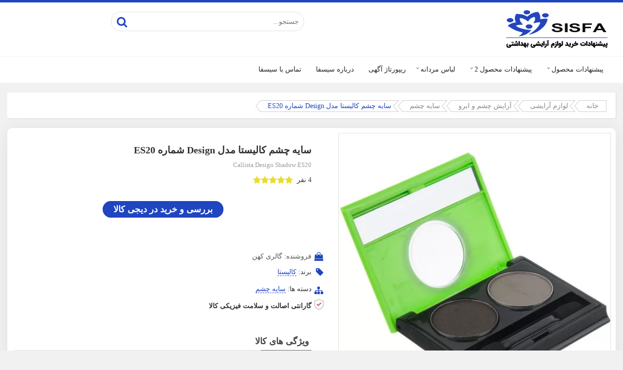

--- FILE ---
content_type: text/html; charset=UTF-8
request_url: https://sisfa.ir/product/%D8%B3%D8%A7%DB%8C%D9%87-%DA%86%D8%B4%D9%85-%DA%A9%D8%A7%D9%84%DB%8C%D8%B3%D8%AA%D8%A7-%D9%85%D8%AF%D9%84-design-%D8%B4%D9%85%D8%A7%D8%B1%D9%87-es20/
body_size: 21577
content:
<!DOCTYPE html PUBLIC "-//W3C//DTD XHTML 1.0 Transitional//EN" "http://www.w3.org/TR/xhtml1/DTD/xhtml1-transitional.dtd">
<html xmlns="http://www.w3.org/1999/xhtml" xml:lang="fa" lang="fa-IR">
<head profile="http://gmpg.org/xfn/11">
<meta http-equiv="Content-Type" content="text/html; charset=UTF-8">
<title>خرید ارزان سایه چشم کالیستا مدل Design شماره ES20 - سیسفا</title>
<style>.flying-press-lazy-bg{background-image:none!important;}</style>

 
<meta name="viewport" content="width=device-width, initial-scale=1.0, maximum-scale=1.0, user-scalable=no">
<link rel="stylesheet" href="https://sisfa.ir/wp-content/cache/flying-press/755b14158154.bootstrap.rtl.min.css" type="text/css"/>
<link rel="stylesheet" href="https://sisfa.ir/wp-content/cache/flying-press/2f23d037c08b.jquery.bxslider.min.css" type="text/css"/>
<link rel="stylesheet" href="https://sisfa.ir/wp-content/cache/flying-press/dbf9d822cefe.all.min.css" type="text/css"/>
<link rel="stylesheet" href="https://sisfa.ir/wp-content/cache/flying-press/e140a7d32f34.v4-shims.min.css" type="text/css"/>
<link rel="stylesheet" href="https://sisfa.ir/wp-content/cache/flying-press/093ca662394e.simple-line-icons.css" type="text/css"/>
<link rel="stylesheet" href="https://sisfa.ir/wp-content/cache/flying-press/d25cec388360.style.css" type="text/css"/>
<link rel="stylesheet" href='https://sisfa.ir/wp-content/cache/flying-press/c9b3bca3c459.color-blue.css' type="text/css" media="screen" />
<script src="https://sisfa.ir/wp-content/themes/rayan-v2/js/jquery-1.11.0.min.js?ver=8fc25e27d427"  type="text/javascript" defer></script>
<link rel="shortcut icon" type="image/x-icon" href="http://sisfa.ir/wp-content/uploads/2020/01/favicon-2.png">
<link rel="alternate" type="application/rss+xml" title="پیشنهادات خرید بهترین لوازم آرایشی بهداشتی|سیسفا RSS Feed" href="https://sisfa.ir/feed/" />
<link rel="alternate" type="application/atom+xml" title="پیشنهادات خرید بهترین لوازم آرایشی بهداشتی|سیسفا Atom Feed" href="https://sisfa.ir/feed/atom/" /> 
<link rel="pingback" href="https://sisfa.ir/xmlrpc.php" />
    <style>#wpadminbar #wp-admin-bar-p404_free_top_button .ab-icon:before {
            content: "\f103";
            color: red;
            top: 2px;
        }</style>
<meta name='robots' content='index, follow, max-image-preview:large, max-snippet:-1, max-video-preview:-1' />
	<style>img:is([sizes="auto" i], [sizes^="auto," i]) { contain-intrinsic-size: 3000px 1500px }</style>
	
	<!-- This site is optimized with the Yoast SEO Premium plugin v25.3.1 (Yoast SEO v25.4) - https://yoast.com/wordpress/plugins/seo/ -->
	<meta name="description" content="برای خرید سایه چشم کالیستا مدل Design شماره ES20 با قیمت ارزان و مناسب همین صفحه را مشاهده کنید" />
	<link rel="canonical" href="https://sisfa.ir/product/سایه-چشم-کالیستا-مدل-design-شماره-es20/" />
	<meta property="og:locale" content="fa_IR" />
	<meta property="og:type" content="article" />
	<meta property="og:title" content="سایه چشم کالیستا مدل Design شماره ES20" />
	<meta property="og:description" content="برای خرید سایه چشم کالیستا مدل Design شماره ES20 با قیمت ارزان و مناسب همین صفحه را مشاهده کنید" />
	<meta property="og:url" content="https://sisfa.ir/product/سایه-چشم-کالیستا-مدل-design-شماره-es20/" />
	<meta property="og:site_name" content="پیشنهادات خرید بهترین لوازم آرایشی بهداشتی|سیسفا" />
	<meta property="article:modified_time" content="2024-10-24T17:05:55+00:00" />
	<meta property="og:image" content="https://sisfa.ir/wp-content/uploads/2020/10/1092109.jpg" />
	<meta property="og:image:width" content="600" />
	<meta property="og:image:height" content="600" />
	<meta property="og:image:type" content="image/jpeg" />
	<meta name="twitter:card" content="summary_large_image" />
	<script type="application/ld+json" class="yoast-schema-graph">{"@context":"https://schema.org","@graph":[{"@type":"WebPage","@id":"https://sisfa.ir/product/%d8%b3%d8%a7%db%8c%d9%87-%da%86%d8%b4%d9%85-%da%a9%d8%a7%d9%84%db%8c%d8%b3%d8%aa%d8%a7-%d9%85%d8%af%d9%84-design-%d8%b4%d9%85%d8%a7%d8%b1%d9%87-es20/","url":"https://sisfa.ir/product/%d8%b3%d8%a7%db%8c%d9%87-%da%86%d8%b4%d9%85-%da%a9%d8%a7%d9%84%db%8c%d8%b3%d8%aa%d8%a7-%d9%85%d8%af%d9%84-design-%d8%b4%d9%85%d8%a7%d8%b1%d9%87-es20/","name":"خرید ارزان سایه چشم کالیستا مدل Design شماره ES20 - سیسفا","isPartOf":{"@id":"https://sisfa.ir/#website"},"primaryImageOfPage":{"@id":"https://sisfa.ir/product/%d8%b3%d8%a7%db%8c%d9%87-%da%86%d8%b4%d9%85-%da%a9%d8%a7%d9%84%db%8c%d8%b3%d8%aa%d8%a7-%d9%85%d8%af%d9%84-design-%d8%b4%d9%85%d8%a7%d8%b1%d9%87-es20/#primaryimage"},"image":{"@id":"https://sisfa.ir/product/%d8%b3%d8%a7%db%8c%d9%87-%da%86%d8%b4%d9%85-%da%a9%d8%a7%d9%84%db%8c%d8%b3%d8%aa%d8%a7-%d9%85%d8%af%d9%84-design-%d8%b4%d9%85%d8%a7%d8%b1%d9%87-es20/#primaryimage"},"thumbnailUrl":"https://sisfa.ir/wp-content/uploads/2020/10/1092109.jpg","datePublished":"2020-11-03T09:00:42+00:00","dateModified":"2024-10-24T17:05:55+00:00","description":"برای خرید سایه چشم کالیستا مدل Design شماره ES20 با قیمت ارزان و مناسب همین صفحه را مشاهده کنید","breadcrumb":{"@id":"https://sisfa.ir/product/%d8%b3%d8%a7%db%8c%d9%87-%da%86%d8%b4%d9%85-%da%a9%d8%a7%d9%84%db%8c%d8%b3%d8%aa%d8%a7-%d9%85%d8%af%d9%84-design-%d8%b4%d9%85%d8%a7%d8%b1%d9%87-es20/#breadcrumb"},"inLanguage":"fa-IR","potentialAction":[{"@type":"ReadAction","target":["https://sisfa.ir/product/%d8%b3%d8%a7%db%8c%d9%87-%da%86%d8%b4%d9%85-%da%a9%d8%a7%d9%84%db%8c%d8%b3%d8%aa%d8%a7-%d9%85%d8%af%d9%84-design-%d8%b4%d9%85%d8%a7%d8%b1%d9%87-es20/"]}]},{"@type":"ImageObject","inLanguage":"fa-IR","@id":"https://sisfa.ir/product/%d8%b3%d8%a7%db%8c%d9%87-%da%86%d8%b4%d9%85-%da%a9%d8%a7%d9%84%db%8c%d8%b3%d8%aa%d8%a7-%d9%85%d8%af%d9%84-design-%d8%b4%d9%85%d8%a7%d8%b1%d9%87-es20/#primaryimage","url":"https://sisfa.ir/wp-content/uploads/2020/10/1092109.jpg","contentUrl":"https://sisfa.ir/wp-content/uploads/2020/10/1092109.jpg","width":600,"height":600,"caption":"خرید سایه چشم کالیستا مدل Design شماره ES20"},{"@type":"BreadcrumbList","@id":"https://sisfa.ir/product/%d8%b3%d8%a7%db%8c%d9%87-%da%86%d8%b4%d9%85-%da%a9%d8%a7%d9%84%db%8c%d8%b3%d8%aa%d8%a7-%d9%85%d8%af%d9%84-design-%d8%b4%d9%85%d8%a7%d8%b1%d9%87-es20/#breadcrumb","itemListElement":[{"@type":"ListItem","position":1,"name":"سیسفا","item":"https://sisfa.ir/"},{"@type":"ListItem","position":2,"name":"فروشگاه اینترنتی لوازم آرایشی بهداشتی","item":"https://sisfa.ir/%d9%81%d8%b1%d9%88%d8%b4%da%af%d8%a7%d9%87-%d9%84%d9%88%d8%a7%d8%b2%d9%85-%d8%a2%d8%b1%d8%a7%db%8c%d8%b4%db%8c-%d8%a8%d9%87%d8%af%d8%a7%d8%b4%d8%aa%db%8c/"},{"@type":"ListItem","position":3,"name":"لوازم آرایشی","item":"https://sisfa.ir/product-category/makeup/"},{"@type":"ListItem","position":4,"name":"آرایش چشم و ابرو","item":"https://sisfa.ir/product-category/makeup/eye-and-eyebrow/"},{"@type":"ListItem","position":5,"name":"سایه چشم","item":"https://sisfa.ir/product-category/makeup/eye-and-eyebrow/eyeshadow/"},{"@type":"ListItem","position":6,"name":"سایه چشم کالیستا مدل Design شماره ES20"}]},{"@type":"WebSite","@id":"https://sisfa.ir/#website","url":"https://sisfa.ir/","name":"پیشنهادات خرید بهترین لوازم آرایشی بهداشتی|سیسفا","description":"","potentialAction":[{"@type":"SearchAction","target":{"@type":"EntryPoint","urlTemplate":"https://sisfa.ir/?s={search_term_string}"},"query-input":{"@type":"PropertyValueSpecification","valueRequired":true,"valueName":"search_term_string"}}],"inLanguage":"fa-IR"}]}</script>
	<!-- / Yoast SEO Premium plugin. -->


<link rel="alternate" type="application/rss+xml" title="پیشنهادات خرید بهترین لوازم آرایشی بهداشتی|سیسفا &raquo; سایه چشم کالیستا مدل Design شماره ES20 خوراک دیدگاه‌ها" href="https://sisfa.ir/product/%d8%b3%d8%a7%db%8c%d9%87-%da%86%d8%b4%d9%85-%da%a9%d8%a7%d9%84%db%8c%d8%b3%d8%aa%d8%a7-%d9%85%d8%af%d9%84-design-%d8%b4%d9%85%d8%a7%d8%b1%d9%87-es20/feed/" />
<script type="text/javascript" defer src="data:text/javascript,%2F%2A%20%3C%21%5BCDATA%5B%20%2A%2F%0Awindow._wpemojiSettings%20%3D%20%7B%22baseUrl%22%3A%22https%3A%5C%2F%5C%2Fs.w.org%5C%2Fimages%5C%2Fcore%5C%2Femoji%5C%2F15.1.0%5C%2F72x72%5C%2F%22%2C%22ext%22%3A%22.png%22%2C%22svgUrl%22%3A%22https%3A%5C%2F%5C%2Fs.w.org%5C%2Fimages%5C%2Fcore%5C%2Femoji%5C%2F15.1.0%5C%2Fsvg%5C%2F%22%2C%22svgExt%22%3A%22.svg%22%2C%22source%22%3A%7B%22concatemoji%22%3A%22https%3A%5C%2F%5C%2Fsisfa.ir%5C%2Fwp-includes%5C%2Fjs%5C%2Fwp-emoji-release.min.js%3Fver%3D6.8.1%22%7D%7D%3B%0A%2F%2A%21%20This%20file%20is%20auto-generated%20%2A%2F%0A%21function%28i%2Cn%29%7Bvar%20o%2Cs%2Ce%3Bfunction%20c%28e%29%7Btry%7Bvar%20t%3D%7BsupportTests%3Ae%2Ctimestamp%3A%28new%20Date%29.valueOf%28%29%7D%3BsessionStorage.setItem%28o%2CJSON.stringify%28t%29%29%7Dcatch%28e%29%7B%7D%7Dfunction%20p%28e%2Ct%2Cn%29%7Be.clearRect%280%2C0%2Ce.canvas.width%2Ce.canvas.height%29%2Ce.fillText%28t%2C0%2C0%29%3Bvar%20t%3Dnew%20Uint32Array%28e.getImageData%280%2C0%2Ce.canvas.width%2Ce.canvas.height%29.data%29%2Cr%3D%28e.clearRect%280%2C0%2Ce.canvas.width%2Ce.canvas.height%29%2Ce.fillText%28n%2C0%2C0%29%2Cnew%20Uint32Array%28e.getImageData%280%2C0%2Ce.canvas.width%2Ce.canvas.height%29.data%29%29%3Breturn%20t.every%28function%28e%2Ct%29%7Breturn%20e%3D%3D%3Dr%5Bt%5D%7D%29%7Dfunction%20u%28e%2Ct%2Cn%29%7Bswitch%28t%29%7Bcase%22flag%22%3Areturn%20n%28e%2C%22%5Cud83c%5Cudff3%5Cufe0f%5Cu200d%5Cu26a7%5Cufe0f%22%2C%22%5Cud83c%5Cudff3%5Cufe0f%5Cu200b%5Cu26a7%5Cufe0f%22%29%3F%211%3A%21n%28e%2C%22%5Cud83c%5Cuddfa%5Cud83c%5Cuddf3%22%2C%22%5Cud83c%5Cuddfa%5Cu200b%5Cud83c%5Cuddf3%22%29%26%26%21n%28e%2C%22%5Cud83c%5Cudff4%5Cudb40%5Cudc67%5Cudb40%5Cudc62%5Cudb40%5Cudc65%5Cudb40%5Cudc6e%5Cudb40%5Cudc67%5Cudb40%5Cudc7f%22%2C%22%5Cud83c%5Cudff4%5Cu200b%5Cudb40%5Cudc67%5Cu200b%5Cudb40%5Cudc62%5Cu200b%5Cudb40%5Cudc65%5Cu200b%5Cudb40%5Cudc6e%5Cu200b%5Cudb40%5Cudc67%5Cu200b%5Cudb40%5Cudc7f%22%29%3Bcase%22emoji%22%3Areturn%21n%28e%2C%22%5Cud83d%5Cudc26%5Cu200d%5Cud83d%5Cudd25%22%2C%22%5Cud83d%5Cudc26%5Cu200b%5Cud83d%5Cudd25%22%29%7Dreturn%211%7Dfunction%20f%28e%2Ct%2Cn%29%7Bvar%20r%3D%22undefined%22%21%3Dtypeof%20WorkerGlobalScope%26%26self%20instanceof%20WorkerGlobalScope%3Fnew%20OffscreenCanvas%28300%2C150%29%3Ai.createElement%28%22canvas%22%29%2Ca%3Dr.getContext%28%222d%22%2C%7BwillReadFrequently%3A%210%7D%29%2Co%3D%28a.textBaseline%3D%22top%22%2Ca.font%3D%22600%2032px%20Arial%22%2C%7B%7D%29%3Breturn%20e.forEach%28function%28e%29%7Bo%5Be%5D%3Dt%28a%2Ce%2Cn%29%7D%29%2Co%7Dfunction%20t%28e%29%7Bvar%20t%3Di.createElement%28%22script%22%29%3Bt.src%3De%2Ct.defer%3D%210%2Ci.head.appendChild%28t%29%7D%22undefined%22%21%3Dtypeof%20Promise%26%26%28o%3D%22wpEmojiSettingsSupports%22%2Cs%3D%5B%22flag%22%2C%22emoji%22%5D%2Cn.supports%3D%7Beverything%3A%210%2CeverythingExceptFlag%3A%210%7D%2Ce%3Dnew%20Promise%28function%28e%29%7Bi.addEventListener%28%22DOMContentLoaded%22%2Ce%2C%7Bonce%3A%210%7D%29%7D%29%2Cnew%20Promise%28function%28t%29%7Bvar%20n%3Dfunction%28%29%7Btry%7Bvar%20e%3DJSON.parse%28sessionStorage.getItem%28o%29%29%3Bif%28%22object%22%3D%3Dtypeof%20e%26%26%22number%22%3D%3Dtypeof%20e.timestamp%26%26%28new%20Date%29.valueOf%28%29%3Ce.timestamp%2B604800%26%26%22object%22%3D%3Dtypeof%20e.supportTests%29return%20e.supportTests%7Dcatch%28e%29%7B%7Dreturn%20null%7D%28%29%3Bif%28%21n%29%7Bif%28%22undefined%22%21%3Dtypeof%20Worker%26%26%22undefined%22%21%3Dtypeof%20OffscreenCanvas%26%26%22undefined%22%21%3Dtypeof%20URL%26%26URL.createObjectURL%26%26%22undefined%22%21%3Dtypeof%20Blob%29try%7Bvar%20e%3D%22postMessage%28%22%2Bf.toString%28%29%2B%22%28%22%2B%5BJSON.stringify%28s%29%2Cu.toString%28%29%2Cp.toString%28%29%5D.join%28%22%2C%22%29%2B%22%29%29%3B%22%2Cr%3Dnew%20Blob%28%5Be%5D%2C%7Btype%3A%22text%2Fjavascript%22%7D%29%2Ca%3Dnew%20Worker%28URL.createObjectURL%28r%29%2C%7Bname%3A%22wpTestEmojiSupports%22%7D%29%3Breturn%20void%28a.onmessage%3Dfunction%28e%29%7Bc%28n%3De.data%29%2Ca.terminate%28%29%2Ct%28n%29%7D%29%7Dcatch%28e%29%7B%7Dc%28n%3Df%28s%2Cu%2Cp%29%29%7Dt%28n%29%7D%29.then%28function%28e%29%7Bfor%28var%20t%20in%20e%29n.supports%5Bt%5D%3De%5Bt%5D%2Cn.supports.everything%3Dn.supports.everything%26%26n.supports%5Bt%5D%2C%22flag%22%21%3D%3Dt%26%26%28n.supports.everythingExceptFlag%3Dn.supports.everythingExceptFlag%26%26n.supports%5Bt%5D%29%3Bn.supports.everythingExceptFlag%3Dn.supports.everythingExceptFlag%26%26%21n.supports.flag%2Cn.DOMReady%3D%211%2Cn.readyCallback%3Dfunction%28%29%7Bn.DOMReady%3D%210%7D%7D%29.then%28function%28%29%7Breturn%20e%7D%29.then%28function%28%29%7Bvar%20e%3Bn.supports.everything%7C%7C%28n.readyCallback%28%29%2C%28e%3Dn.source%7C%7C%7B%7D%29.concatemoji%3Ft%28e.concatemoji%29%3Ae.wpemoji%26%26e.twemoji%26%26%28t%28e.twemoji%29%2Ct%28e.wpemoji%29%29%29%7D%29%29%7D%28%28window%2Cdocument%29%2Cwindow._wpemojiSettings%29%3B%0A%2F%2A%20%5D%5D%3E%20%2A%2F"></script>
<link rel='stylesheet' id='structured-content-frontend-css' href='https://sisfa.ir/wp-content/cache/flying-press/5c430c2b9ad6.blocks.style.build.css' type='text/css' media='all' />
<style id='wp-emoji-styles-inline-css' type='text/css'>img.wp-smiley, img.emoji {
		display: inline !important;
		border: none !important;
		box-shadow: none !important;
		height: 1em !important;
		width: 1em !important;
		margin: 0 0.07em !important;
		vertical-align: -0.1em !important;
		background: none !important;
		padding: 0 !important;
	}</style>
<link rel='stylesheet' id='wp-block-library-rtl-css' href='https://sisfa.ir/wp-content/cache/flying-press/397890f4d1e9.style-rtl.min.css' type='text/css' media='all' />
<style id='classic-theme-styles-inline-css' type='text/css'>/*! This file is auto-generated */
.wp-block-button__link{color:#fff;background-color:#32373c;border-radius:9999px;box-shadow:none;text-decoration:none;padding:calc(.667em + 2px) calc(1.333em + 2px);font-size:1.125em}.wp-block-file__button{background:#32373c;color:#fff;text-decoration:none}</style>
<link rel='stylesheet' id='html5-player-video-style-css' href='https://sisfa.ir/wp-content/cache/flying-press/9ec63506fae2.view.css' type='text/css' media='all' />
<link rel='stylesheet' id='html5-player-youtube-style-css' href='https://sisfa.ir/wp-content/cache/flying-press/9ec63506fae2.view.css' type='text/css' media='all' />
<link rel='stylesheet' id='html5-player-vimeo-style-css' href='https://sisfa.ir/wp-content/cache/flying-press/9ec63506fae2.view.css' type='text/css' media='all' />
<style id='global-styles-inline-css' type='text/css'>:root{--wp--preset--aspect-ratio--square: 1;--wp--preset--aspect-ratio--4-3: 4/3;--wp--preset--aspect-ratio--3-4: 3/4;--wp--preset--aspect-ratio--3-2: 3/2;--wp--preset--aspect-ratio--2-3: 2/3;--wp--preset--aspect-ratio--16-9: 16/9;--wp--preset--aspect-ratio--9-16: 9/16;--wp--preset--color--black: #000000;--wp--preset--color--cyan-bluish-gray: #abb8c3;--wp--preset--color--white: #ffffff;--wp--preset--color--pale-pink: #f78da7;--wp--preset--color--vivid-red: #cf2e2e;--wp--preset--color--luminous-vivid-orange: #ff6900;--wp--preset--color--luminous-vivid-amber: #fcb900;--wp--preset--color--light-green-cyan: #7bdcb5;--wp--preset--color--vivid-green-cyan: #00d084;--wp--preset--color--pale-cyan-blue: #8ed1fc;--wp--preset--color--vivid-cyan-blue: #0693e3;--wp--preset--color--vivid-purple: #9b51e0;--wp--preset--gradient--vivid-cyan-blue-to-vivid-purple: linear-gradient(135deg,rgba(6,147,227,1) 0%,rgb(155,81,224) 100%);--wp--preset--gradient--light-green-cyan-to-vivid-green-cyan: linear-gradient(135deg,rgb(122,220,180) 0%,rgb(0,208,130) 100%);--wp--preset--gradient--luminous-vivid-amber-to-luminous-vivid-orange: linear-gradient(135deg,rgba(252,185,0,1) 0%,rgba(255,105,0,1) 100%);--wp--preset--gradient--luminous-vivid-orange-to-vivid-red: linear-gradient(135deg,rgba(255,105,0,1) 0%,rgb(207,46,46) 100%);--wp--preset--gradient--very-light-gray-to-cyan-bluish-gray: linear-gradient(135deg,rgb(238,238,238) 0%,rgb(169,184,195) 100%);--wp--preset--gradient--cool-to-warm-spectrum: linear-gradient(135deg,rgb(74,234,220) 0%,rgb(151,120,209) 20%,rgb(207,42,186) 40%,rgb(238,44,130) 60%,rgb(251,105,98) 80%,rgb(254,248,76) 100%);--wp--preset--gradient--blush-light-purple: linear-gradient(135deg,rgb(255,206,236) 0%,rgb(152,150,240) 100%);--wp--preset--gradient--blush-bordeaux: linear-gradient(135deg,rgb(254,205,165) 0%,rgb(254,45,45) 50%,rgb(107,0,62) 100%);--wp--preset--gradient--luminous-dusk: linear-gradient(135deg,rgb(255,203,112) 0%,rgb(199,81,192) 50%,rgb(65,88,208) 100%);--wp--preset--gradient--pale-ocean: linear-gradient(135deg,rgb(255,245,203) 0%,rgb(182,227,212) 50%,rgb(51,167,181) 100%);--wp--preset--gradient--electric-grass: linear-gradient(135deg,rgb(202,248,128) 0%,rgb(113,206,126) 100%);--wp--preset--gradient--midnight: linear-gradient(135deg,rgb(2,3,129) 0%,rgb(40,116,252) 100%);--wp--preset--font-size--small: 13px;--wp--preset--font-size--medium: 20px;--wp--preset--font-size--large: 36px;--wp--preset--font-size--x-large: 42px;--wp--preset--spacing--20: 0.44rem;--wp--preset--spacing--30: 0.67rem;--wp--preset--spacing--40: 1rem;--wp--preset--spacing--50: 1.5rem;--wp--preset--spacing--60: 2.25rem;--wp--preset--spacing--70: 3.38rem;--wp--preset--spacing--80: 5.06rem;--wp--preset--shadow--natural: 6px 6px 9px rgba(0, 0, 0, 0.2);--wp--preset--shadow--deep: 12px 12px 50px rgba(0, 0, 0, 0.4);--wp--preset--shadow--sharp: 6px 6px 0px rgba(0, 0, 0, 0.2);--wp--preset--shadow--outlined: 6px 6px 0px -3px rgba(255, 255, 255, 1), 6px 6px rgba(0, 0, 0, 1);--wp--preset--shadow--crisp: 6px 6px 0px rgba(0, 0, 0, 1);}:where(.is-layout-flex){gap: 0.5em;}:where(.is-layout-grid){gap: 0.5em;}body .is-layout-flex{display: flex;}.is-layout-flex{flex-wrap: wrap;align-items: center;}.is-layout-flex > :is(*, div){margin: 0;}body .is-layout-grid{display: grid;}.is-layout-grid > :is(*, div){margin: 0;}:where(.wp-block-columns.is-layout-flex){gap: 2em;}:where(.wp-block-columns.is-layout-grid){gap: 2em;}:where(.wp-block-post-template.is-layout-flex){gap: 1.25em;}:where(.wp-block-post-template.is-layout-grid){gap: 1.25em;}.has-black-color{color: var(--wp--preset--color--black) !important;}.has-cyan-bluish-gray-color{color: var(--wp--preset--color--cyan-bluish-gray) !important;}.has-white-color{color: var(--wp--preset--color--white) !important;}.has-pale-pink-color{color: var(--wp--preset--color--pale-pink) !important;}.has-vivid-red-color{color: var(--wp--preset--color--vivid-red) !important;}.has-luminous-vivid-orange-color{color: var(--wp--preset--color--luminous-vivid-orange) !important;}.has-luminous-vivid-amber-color{color: var(--wp--preset--color--luminous-vivid-amber) !important;}.has-light-green-cyan-color{color: var(--wp--preset--color--light-green-cyan) !important;}.has-vivid-green-cyan-color{color: var(--wp--preset--color--vivid-green-cyan) !important;}.has-pale-cyan-blue-color{color: var(--wp--preset--color--pale-cyan-blue) !important;}.has-vivid-cyan-blue-color{color: var(--wp--preset--color--vivid-cyan-blue) !important;}.has-vivid-purple-color{color: var(--wp--preset--color--vivid-purple) !important;}.has-black-background-color{background-color: var(--wp--preset--color--black) !important;}.has-cyan-bluish-gray-background-color{background-color: var(--wp--preset--color--cyan-bluish-gray) !important;}.has-white-background-color{background-color: var(--wp--preset--color--white) !important;}.has-pale-pink-background-color{background-color: var(--wp--preset--color--pale-pink) !important;}.has-vivid-red-background-color{background-color: var(--wp--preset--color--vivid-red) !important;}.has-luminous-vivid-orange-background-color{background-color: var(--wp--preset--color--luminous-vivid-orange) !important;}.has-luminous-vivid-amber-background-color{background-color: var(--wp--preset--color--luminous-vivid-amber) !important;}.has-light-green-cyan-background-color{background-color: var(--wp--preset--color--light-green-cyan) !important;}.has-vivid-green-cyan-background-color{background-color: var(--wp--preset--color--vivid-green-cyan) !important;}.has-pale-cyan-blue-background-color{background-color: var(--wp--preset--color--pale-cyan-blue) !important;}.has-vivid-cyan-blue-background-color{background-color: var(--wp--preset--color--vivid-cyan-blue) !important;}.has-vivid-purple-background-color{background-color: var(--wp--preset--color--vivid-purple) !important;}.has-black-border-color{border-color: var(--wp--preset--color--black) !important;}.has-cyan-bluish-gray-border-color{border-color: var(--wp--preset--color--cyan-bluish-gray) !important;}.has-white-border-color{border-color: var(--wp--preset--color--white) !important;}.has-pale-pink-border-color{border-color: var(--wp--preset--color--pale-pink) !important;}.has-vivid-red-border-color{border-color: var(--wp--preset--color--vivid-red) !important;}.has-luminous-vivid-orange-border-color{border-color: var(--wp--preset--color--luminous-vivid-orange) !important;}.has-luminous-vivid-amber-border-color{border-color: var(--wp--preset--color--luminous-vivid-amber) !important;}.has-light-green-cyan-border-color{border-color: var(--wp--preset--color--light-green-cyan) !important;}.has-vivid-green-cyan-border-color{border-color: var(--wp--preset--color--vivid-green-cyan) !important;}.has-pale-cyan-blue-border-color{border-color: var(--wp--preset--color--pale-cyan-blue) !important;}.has-vivid-cyan-blue-border-color{border-color: var(--wp--preset--color--vivid-cyan-blue) !important;}.has-vivid-purple-border-color{border-color: var(--wp--preset--color--vivid-purple) !important;}.has-vivid-cyan-blue-to-vivid-purple-gradient-background{background: var(--wp--preset--gradient--vivid-cyan-blue-to-vivid-purple) !important;}.has-light-green-cyan-to-vivid-green-cyan-gradient-background{background: var(--wp--preset--gradient--light-green-cyan-to-vivid-green-cyan) !important;}.has-luminous-vivid-amber-to-luminous-vivid-orange-gradient-background{background: var(--wp--preset--gradient--luminous-vivid-amber-to-luminous-vivid-orange) !important;}.has-luminous-vivid-orange-to-vivid-red-gradient-background{background: var(--wp--preset--gradient--luminous-vivid-orange-to-vivid-red) !important;}.has-very-light-gray-to-cyan-bluish-gray-gradient-background{background: var(--wp--preset--gradient--very-light-gray-to-cyan-bluish-gray) !important;}.has-cool-to-warm-spectrum-gradient-background{background: var(--wp--preset--gradient--cool-to-warm-spectrum) !important;}.has-blush-light-purple-gradient-background{background: var(--wp--preset--gradient--blush-light-purple) !important;}.has-blush-bordeaux-gradient-background{background: var(--wp--preset--gradient--blush-bordeaux) !important;}.has-luminous-dusk-gradient-background{background: var(--wp--preset--gradient--luminous-dusk) !important;}.has-pale-ocean-gradient-background{background: var(--wp--preset--gradient--pale-ocean) !important;}.has-electric-grass-gradient-background{background: var(--wp--preset--gradient--electric-grass) !important;}.has-midnight-gradient-background{background: var(--wp--preset--gradient--midnight) !important;}.has-small-font-size{font-size: var(--wp--preset--font-size--small) !important;}.has-medium-font-size{font-size: var(--wp--preset--font-size--medium) !important;}.has-large-font-size{font-size: var(--wp--preset--font-size--large) !important;}.has-x-large-font-size{font-size: var(--wp--preset--font-size--x-large) !important;}
:where(.wp-block-post-template.is-layout-flex){gap: 1.25em;}:where(.wp-block-post-template.is-layout-grid){gap: 1.25em;}
:where(.wp-block-columns.is-layout-flex){gap: 2em;}:where(.wp-block-columns.is-layout-grid){gap: 2em;}
:root :where(.wp-block-pullquote){font-size: 1.5em;line-height: 1.6;}</style>
<link rel='stylesheet' id='contact-form-7-css' href='https://sisfa.ir/wp-content/cache/flying-press/64ac31699f53.styles.css' type='text/css' media='all' />
<link rel='stylesheet' id='contact-form-7-rtl-css' href='https://sisfa.ir/wp-content/cache/flying-press/3ae045c00f92.styles-rtl.css' type='text/css' media='all' />
<link rel='stylesheet' id='kk-star-ratings-css' href='https://sisfa.ir/wp-content/cache/flying-press/533af03c49ba.kk-star-ratings.min.css' type='text/css' media='all' />
<link rel='stylesheet' id='ma_sisfa-css' href='https://sisfa.ir/wp-content/cache/flying-press/fbb860659d48.style_public.css' type='text/css' media='all' />
<link rel='stylesheet' id='photoswipe-css' href='https://sisfa.ir/wp-content/cache/flying-press/e65cbce40458.photoswipe.min.css' type='text/css' media='all' />
<link rel='stylesheet' id='photoswipe-default-skin-css' href='https://sisfa.ir/wp-content/cache/flying-press/800642785006.default-skin.min.css' type='text/css' media='all' />
<link rel='stylesheet' id='woocommerce-layout-rtl-css' href='https://sisfa.ir/wp-content/cache/flying-press/56c7c95fec97.woocommerce-layout-rtl.css' type='text/css' media='all' />
<link rel='stylesheet' id='woocommerce-smallscreen-rtl-css' href='https://sisfa.ir/wp-content/cache/flying-press/b0028919360d.woocommerce-smallscreen-rtl.css' type='text/css' media='only screen and (max-width: 768px)' />
<link rel='stylesheet' id='woocommerce-general-rtl-css' href='https://sisfa.ir/wp-content/cache/flying-press/5a4a84fed5cf.woocommerce-rtl.css' type='text/css' media='all' />
<style id='woocommerce-inline-inline-css' type='text/css'>.woocommerce form .form-row .required { visibility: visible; }</style>
<link rel='stylesheet' id='brands-styles-css' href='https://sisfa.ir/wp-content/cache/flying-press/48d56016b20f.brands.css' type='text/css' media='all' />
<link rel='stylesheet' id='recent-posts-widget-with-thumbnails-public-style-css' href='https://sisfa.ir/wp-content/cache/flying-press/50b933b3945c.public.css' type='text/css' media='all' />
<style id='akismet-widget-style-inline-css' type='text/css'>.a-stats {
				--akismet-color-mid-green: #357b49;
				--akismet-color-white: #fff;
				--akismet-color-light-grey: #f6f7f7;

				max-width: 350px;
				width: auto;
			}

			.a-stats * {
				all: unset;
				box-sizing: border-box;
			}

			.a-stats strong {
				font-weight: 600;
			}

			.a-stats a.a-stats__link,
			.a-stats a.a-stats__link:visited,
			.a-stats a.a-stats__link:active {
				background: var(--akismet-color-mid-green);
				border: none;
				box-shadow: none;
				border-radius: 8px;
				color: var(--akismet-color-white);
				cursor: pointer;
				display: block;
				font-family: -apple-system, BlinkMacSystemFont, 'Segoe UI', 'Roboto', 'Oxygen-Sans', 'Ubuntu', 'Cantarell', 'Helvetica Neue', sans-serif;
				font-weight: 500;
				padding: 12px;
				text-align: center;
				text-decoration: none;
				transition: all 0.2s ease;
			}

			/* Extra specificity to deal with TwentyTwentyOne focus style */
			.widget .a-stats a.a-stats__link:focus {
				background: var(--akismet-color-mid-green);
				color: var(--akismet-color-white);
				text-decoration: none;
			}

			.a-stats a.a-stats__link:hover {
				filter: brightness(110%);
				box-shadow: 0 4px 12px rgba(0, 0, 0, 0.06), 0 0 2px rgba(0, 0, 0, 0.16);
			}

			.a-stats .count {
				color: var(--akismet-color-white);
				display: block;
				font-size: 1.5em;
				line-height: 1.4;
				padding: 0 13px;
				white-space: nowrap;
			}</style>
<script type="text/javascript" src="https://sisfa.ir/wp-includes/js/jquery/jquery.min.js?ver=826eb77e86b0" id="jquery-core-js" defer></script>
<script type="text/javascript" src="https://sisfa.ir/wp-includes/js/jquery/jquery-migrate.min.js?ver=9ffeb32e2d9e" id="jquery-migrate-js" defer></script>
<script type="text/javascript" src="https://sisfa.ir/wp-content/plugins/woocommerce/assets/js/photoswipe/photoswipe.min.js?ver=8be54ef27129" id="photoswipe-js" defer data-wp-strategy="defer"></script>
<script type="text/javascript" src="https://sisfa.ir/wp-content/plugins/woocommerce/assets/js/photoswipe/photoswipe-ui-default.min.js?ver=bc5828df7849" id="photoswipe-ui-default-js" defer data-wp-strategy="defer"></script>
<script type="text/javascript" id="wc-single-product-js-extra" defer src="data:text/javascript,%2F%2A%20%3C%21%5BCDATA%5B%20%2A%2F%0Avar%20wc_single_product_params%20%3D%20%7B%22i18n_required_rating_text%22%3A%22%5Cu0644%5Cu0637%5Cu0641%5Cu0627%20%5Cu06cc%5Cu06a9%20%5Cu0627%5Cu0645%5Cu062a%5Cu06cc%5Cu0627%5Cu0632%20%5Cu0631%5Cu0627%20%5Cu0627%5Cu0646%5Cu062a%5Cu062e%5Cu0627%5Cu0628%20%5Cu06a9%5Cu0646%5Cu06cc%5Cu062f%22%2C%22i18n_rating_options%22%3A%5B%22%5Cu06f1%20%5Cu0627%5Cu0632%20%5Cu06f5%20%5Cu0633%5Cu062a%5Cu0627%5Cu0631%5Cu0647%22%2C%22%5Cu06f2%20%5Cu0627%5Cu0632%20%5Cu06f5%20%5Cu0633%5Cu062a%5Cu0627%5Cu0631%5Cu0647%22%2C%22%5Cu06f3%20%5Cu0627%5Cu0632%20%5Cu06f5%20%5Cu0633%5Cu062a%5Cu0627%5Cu0631%5Cu0647%22%2C%22%5Cu06f4%20%5Cu0627%5Cu0632%20%5Cu06f5%20%5Cu0633%5Cu062a%5Cu0627%5Cu0631%5Cu0647%22%2C%22%5Cu06f5%20%5Cu0627%5Cu0632%20%5Cu06f5%20%5Cu0633%5Cu062a%5Cu0627%5Cu0631%5Cu0647%22%5D%2C%22i18n_product_gallery_trigger_text%22%3A%22%5Cu0645%5Cu0634%5Cu0627%5Cu0647%5Cu062f%5Cu0647%20%5Cu06af%5Cu0627%5Cu0644%5Cu0631%5Cu06cc%20%5Cu062a%5Cu0635%5Cu0627%5Cu0648%5Cu06cc%5Cu0631%20%5Cu0628%5Cu0647%20%5Cu0635%5Cu0648%5Cu0631%5Cu062a%20%5Cu062a%5Cu0645%5Cu0627%5Cu0645%20%5Cu0635%5Cu0641%5Cu062d%5Cu0647%22%2C%22review_rating_required%22%3A%22yes%22%2C%22flexslider%22%3A%7B%22rtl%22%3Atrue%2C%22animation%22%3A%22slide%22%2C%22smoothHeight%22%3Atrue%2C%22directionNav%22%3Afalse%2C%22controlNav%22%3A%22thumbnails%22%2C%22slideshow%22%3Afalse%2C%22animationSpeed%22%3A500%2C%22animationLoop%22%3Afalse%2C%22allowOneSlide%22%3Afalse%7D%2C%22zoom_enabled%22%3A%22%22%2C%22zoom_options%22%3A%5B%5D%2C%22photoswipe_enabled%22%3A%221%22%2C%22photoswipe_options%22%3A%7B%22shareEl%22%3Afalse%2C%22closeOnScroll%22%3Afalse%2C%22history%22%3Afalse%2C%22hideAnimationDuration%22%3A0%2C%22showAnimationDuration%22%3A0%7D%2C%22flexslider_enabled%22%3A%22%22%7D%3B%0A%2F%2A%20%5D%5D%3E%20%2A%2F"></script>
<script type="text/javascript" src="https://sisfa.ir/wp-content/plugins/woocommerce/assets/js/frontend/single-product.min.js?ver=f11a6d8465a3" id="wc-single-product-js" defer data-wp-strategy="defer"></script>
<script type="text/javascript" src="https://sisfa.ir/wp-content/plugins/woocommerce/assets/js/jquery-blockui/jquery.blockUI.min.js?ver=ef56117d1bb5" id="jquery-blockui-js" defer data-wp-strategy="defer"></script>
<script type="text/javascript" src="https://sisfa.ir/wp-content/plugins/woocommerce/assets/js/js-cookie/js.cookie.min.js?ver=691a1e43450e" id="js-cookie-js" defer data-wp-strategy="defer"></script>
<script type="text/javascript" id="woocommerce-js-extra" defer src="data:text/javascript,%2F%2A%20%3C%21%5BCDATA%5B%20%2A%2F%0Avar%20woocommerce_params%20%3D%20%7B%22ajax_url%22%3A%22%5C%2Fwp-admin%5C%2Fadmin-ajax.php%22%2C%22wc_ajax_url%22%3A%22%5C%2F%3Fwc-ajax%3D%25%25endpoint%25%25%22%2C%22i18n_password_show%22%3A%22%5Cu0646%5Cu0645%5Cu0627%5Cu06cc%5Cu0634%20%5Cu0631%5Cu0645%5Cu0632%20%5Cu0639%5Cu0628%5Cu0648%5Cu0631%22%2C%22i18n_password_hide%22%3A%22%5Cu0645%5Cu062e%5Cu0641%5Cu06cc%5Cu200c%5Cu0633%5Cu0627%5Cu0632%5Cu06cc%20%5Cu0631%5Cu0645%5Cu0632%20%5Cu0639%5Cu0628%5Cu0648%5Cu0631%22%7D%3B%0A%2F%2A%20%5D%5D%3E%20%2A%2F"></script>
<script type="text/javascript" src="https://sisfa.ir/wp-content/plugins/woocommerce/assets/js/frontend/woocommerce.min.js?ver=84239b0dfe48" id="woocommerce-js" defer data-wp-strategy="defer"></script>
<link rel="https://api.w.org/" href="https://sisfa.ir/wp-json/" /><link rel="alternate" title="JSON" type="application/json" href="https://sisfa.ir/wp-json/wp/v2/product/3073" /><link rel="EditURI" type="application/rsd+xml" title="RSD" href="https://sisfa.ir/xmlrpc.php?rsd" />
<meta name="generator" content="WordPress 6.8.1" />
<meta name="generator" content="WooCommerce 9.9.5" />
<link rel='shortlink' href='https://sisfa.ir/?p=3073' />
<link rel="alternate" title="oEmbed (JSON)" type="application/json+oembed" href="https://sisfa.ir/wp-json/oembed/1.0/embed?url=https%3A%2F%2Fsisfa.ir%2Fproduct%2F%25d8%25b3%25d8%25a7%25db%258c%25d9%2587-%25da%2586%25d8%25b4%25d9%2585-%25da%25a9%25d8%25a7%25d9%2584%25db%258c%25d8%25b3%25d8%25aa%25d8%25a7-%25d9%2585%25d8%25af%25d9%2584-design-%25d8%25b4%25d9%2585%25d8%25a7%25d8%25b1%25d9%2587-es20%2F" />
<link rel="alternate" title="oEmbed (XML)" type="text/xml+oembed" href="https://sisfa.ir/wp-json/oembed/1.0/embed?url=https%3A%2F%2Fsisfa.ir%2Fproduct%2F%25d8%25b3%25d8%25a7%25db%258c%25d9%2587-%25da%2586%25d8%25b4%25d9%2585-%25da%25a9%25d8%25a7%25d9%2584%25db%258c%25d8%25b3%25d8%25aa%25d8%25a7-%25d9%2585%25d8%25af%25d9%2584-design-%25d8%25b4%25d9%2585%25d8%25a7%25d8%25b1%25d9%2587-es20%2F&#038;format=xml" />
 <style>#h5vpQuickPlayer { width: 100%; max-width: 100%; margin: 0 auto; }</style> <style>mark.order-date,time{unicode-bidi:embed!important}</style>	<noscript><style>.woocommerce-product-gallery{ opacity: 1 !important; }</style></noscript>
	<link rel="icon" href="https://sisfa.ir/wp-content/uploads/2021/02/cropped-favicon-32x32.png" sizes="32x32" />
<link rel="icon" href="https://sisfa.ir/wp-content/uploads/2021/02/cropped-favicon-192x192.png" sizes="192x192" />
<link rel="apple-touch-icon" href="https://sisfa.ir/wp-content/uploads/2021/02/cropped-favicon-180x180.png" />
<meta name="msapplication-TileImage" content="https://sisfa.ir/wp-content/uploads/2021/02/cropped-favicon-270x270.png" />
<script src="https://sisfa.ir/wp-content/themes/rayan-v2/js/scripts.js?ver=336cb99091ab" defer></script>
<script type="speculationrules">{"prefetch":[{"source":"document","where":{"and":[{"href_matches":"\/*"},{"not":{"href_matches":["\/*.php","\/wp-(admin|includes|content|login|signup|json)(.*)?","\/*\\?(.+)","\/(cart|checkout|logout)(.*)?"]}}]},"eagerness":"moderate"}]}</script></head>
<body class="rtl wp-singular product-template-default single single-product postid-3073 wp-theme-rayan-v2 theme-rayan-v2 woocommerce woocommerce-page woocommerce-no-js">
<div class="top-border"></div>
<div class="row top-header">
    <div class="container-fluid top-bar">
        <div class="col-xs-6">
            <div class="top-logo">
                <a href="https://sisfa.ir/">
                                <img src="http://sisfa.ir/wp-content/uploads/2020/01/sisfa1.png" alt="لوگو"  width="250" height="100" loading="lazy" fetchpriority="low"/>

                </a>
            </div>
            <div class="top-links hide-sm hide-xs">
                                            </div>
        </div>
        <div class="col-sm-4 col-xs-6">
            <div class="search-box">
            <form class="searchform" role="search" method="get" action="https://sisfa.ir/">     
                <input type="search" class="search-field" placeholder="جستجو..." value="" name="s" title="جستجو..." />
                <input type="submit" value="&#xf002;" />
            </form>
        </div>
        </div>
        <div class="col-sm-2 top-login">
            
        </div>
    </div>
</div>

<div class="row">
    <div class="menu-row">
        <div class="container-fluid">
            <div class="menu_top-menu"><div class="menu-main-navigation-container"><ul id="menu-main-navigation" class="menu"><li id="menu-item-9963" class="menu-item menu-item-type-custom menu-item-object-custom menu-item-has-children menu-item-9963"><a href="https://sisfa.ir/category/list/">پیشنهادات محصول</a>
<ul class="sub-menu">
	<li id="menu-item-11015" class="menu-item menu-item-type-post_type menu-item-object-post menu-item-11015"><a href="https://sisfa.ir/%d8%af%d8%b3%d8%aa%da%af%d8%a7%d9%87-%d8%aa%d8%b3%d8%aa-%d9%82%d9%86%d8%af-%d8%ae%d9%88%d9%86/">قیمت دستگاه قند خون</a></li>
	<li id="menu-item-10894" class="menu-item menu-item-type-post_type menu-item-object-post menu-item-10894"><a href="https://sisfa.ir/%d9%81%d8%b4%d8%a7%d8%b1%d8%b3%d9%86%d8%ac-%d8%ae%d9%88%d9%86/">قیمت دستگاه فشار خون</a></li>
	<li id="menu-item-11534" class="menu-item menu-item-type-custom menu-item-object-custom menu-item-11534"><a href="https://sisfa.ir/%D8%AA%D8%B1%D8%A7%D8%B2%D9%88-%D8%AF%DB%8C%D8%AC%DB%8C%D8%AA%D8%A7%D9%84/">قیمت ترازو دیجیتال</a></li>
	<li id="menu-item-10899" class="menu-item menu-item-type-post_type menu-item-object-post menu-item-10899"><a href="https://sisfa.ir/%d9%85%d8%a7%d8%b4%db%8c%d9%86-%d8%b1%db%8c%d8%b4-%d8%aa%d8%b1%d8%a7%d8%b4/">بهترین ماشین ریش تراش صفر زن</a></li>
	<li id="menu-item-10895" class="menu-item menu-item-type-post_type menu-item-object-post menu-item-10895"><a href="https://sisfa.ir/%d8%a7%d8%af%da%a9%d9%84%d9%86-%d9%85%d8%b1%d8%af%d8%a7%d9%86%d9%87/">قیمت خوشبوترین ادکلن مردانه</a></li>
	<li id="menu-item-10896" class="menu-item menu-item-type-post_type menu-item-object-post menu-item-10896"><a href="https://sisfa.ir/%d9%85%d8%a7%d8%b3%d8%a7%da%98%d9%88%d8%b1-%d8%a8%d8%b1%d9%82%db%8c/">قیمت بهترین ماساژور برقی</a></li>
	<li id="menu-item-11514" class="menu-item menu-item-type-custom menu-item-object-custom menu-item-11514"><a href="https://sisfa.ir/%D9%86%DB%8C%D9%85-%D8%B3%D8%AA-%D8%B7%D9%84%D8%A7-%D8%AF%D8%AE%D8%AA%D8%B1%D8%A7%D9%86%D9%87/">قیمت نیم ست طلا دخترانه</a></li>
	<li id="menu-item-11616" class="menu-item menu-item-type-custom menu-item-object-custom menu-item-11616"><a href="https://sisfa.ir/%D8%AE%D8%B1%DB%8C%D8%AF-%D8%AF%D8%B3%D8%AA%DA%AF%D8%A7%D9%87-%D8%A8%D8%AE%D9%88%D8%B1/">دستگاه بخور سرد ارزان قیمت</a></li>
	<li id="menu-item-12150" class="menu-item menu-item-type-post_type menu-item-object-post menu-item-12150"><a href="https://sisfa.ir/%d8%af%d8%b3%d8%aa%da%af%d8%a7%d9%87-%d8%aa%d8%b5%d9%81%db%8c%d9%87-%da%a9%d9%86%d9%86%d8%af%d9%87-%d9%87%d9%88%d8%a7%db%8c-%d8%ae%d8%a7%d9%86%da%af%db%8c/">دستگاه تصفیه کننده هوا</a></li>
	<li id="menu-item-11556" class="menu-item menu-item-type-custom menu-item-object-custom menu-item-11556"><a href="https://sisfa.ir/%D8%A7%D9%BE%DB%8C%D9%84%D8%A7%D8%AA%D9%88%D8%B1-%D8%A7%D9%BE%DB%8C%D9%84%DB%8C%D8%AF%DB%8C/">دستگاه اصلاح صورت زنانه</a></li>
	<li id="menu-item-11544" class="menu-item menu-item-type-custom menu-item-object-custom menu-item-11544"><a href="https://sisfa.ir/%D8%AE%D8%B1%DB%8C%D8%AF-%D8%AA%D8%B4%DA%A9-%D8%A8%D8%B1%D9%82%DB%8C/">قیمت تشک برقی</a></li>
	<li id="menu-item-11611" class="menu-item menu-item-type-custom menu-item-object-custom menu-item-11611"><a href="https://sisfa.ir/%D8%AF%D8%B3%D8%AA%DA%AF%D8%A7%D9%87-%D9%84%DB%8C%D8%B2%D8%B1-%D9%85%D9%88%D9%87%D8%A7%DB%8C-%D8%B2%D8%A7%D8%A6%D8%AF/">قیمت دستگاه لیزر بدن</a></li>
</ul>
</li>
<li id="menu-item-11613" class="menu-item menu-item-type-taxonomy menu-item-object-category menu-item-has-children menu-item-11613"><a href="https://sisfa.ir/category/list/">پیشنهادات محصول 2</a>
<ul class="sub-menu">
	<li id="menu-item-11612" class="menu-item menu-item-type-custom menu-item-object-custom menu-item-11612"><a href="https://sisfa.ir/%D8%A7%D8%AA%D9%88-%D9%85%D9%88/">قیمت اتو مو مخصوص کراتینه</a></li>
	<li id="menu-item-11614" class="menu-item menu-item-type-custom menu-item-object-custom menu-item-11614"><a href="https://sisfa.ir/%D8%A8%D8%B1%D8%A7%D8%B4-%D8%A2%D8%B1%D8%A7%DB%8C%D8%B4%DB%8C/">قیمت ست براش</a></li>
	<li id="menu-item-11609" class="menu-item menu-item-type-custom menu-item-object-custom menu-item-11609"><a href="https://sisfa.ir/%D9%84%D9%86%D8%B2-%DA%86%D8%B4%D9%85/">قیمت بهترین مارک لنز چشم</a></li>
	<li id="menu-item-11610" class="menu-item menu-item-type-custom menu-item-object-custom menu-item-11610"><a href="https://sisfa.ir/%DA%A9%D8%B1%D9%85-%D8%B6%D8%AF-%D8%A2%D9%81%D8%AA%D8%A7%D8%A8/">قیمت بهترین ضد آفتاب خارجی</a></li>
	<li id="menu-item-11617" class="menu-item menu-item-type-custom menu-item-object-custom menu-item-11617"><a href="https://sisfa.ir/%DA%A9%D8%B1%D9%85-%D8%B6%D8%AF-%D8%AC%D9%88%D8%B4/">قیمت کرم ضد جوش فوری</a></li>
	<li id="menu-item-11615" class="menu-item menu-item-type-custom menu-item-object-custom menu-item-11615"><a href="https://sisfa.ir/%DA%98%D9%84-%D8%B4%D8%B3%D8%AA%D8%B4%D9%88%DB%8C-%D8%B5%D9%88%D8%B1%D8%AA/">قیمت ژل شستشوی صورت</a></li>
</ul>
</li>
<li id="menu-item-12052" class="menu-item menu-item-type-taxonomy menu-item-object-category menu-item-has-children menu-item-12052"><a href="https://sisfa.ir/category/%d9%84%d8%a8%d8%a7%d8%b3-%d9%85%d8%b1%d8%af%d8%a7%d9%86%d9%87/">لباس مردانه</a>
<ul class="sub-menu">
	<li id="menu-item-12053" class="menu-item menu-item-type-post_type menu-item-object-post menu-item-12053"><a href="https://sisfa.ir/%d9%be%d8%a7%d9%84%d8%aa%d9%88-%d9%85%d8%b1%d8%af%d8%a7%d9%86%d9%87/">پالتو مردانه</a></li>
	<li id="menu-item-12054" class="menu-item menu-item-type-post_type menu-item-object-post menu-item-12054"><a href="https://sisfa.ir/%d9%87%d9%88%d8%af%db%8c-%d9%85%d8%b1%d8%af%d8%a7%d9%86%d9%87/">هودی مردانه</a></li>
	<li id="menu-item-12055" class="menu-item menu-item-type-post_type menu-item-object-post menu-item-12055"><a href="https://sisfa.ir/%da%98%d8%a7%da%a9%d8%aa-%d9%85%d8%b1%d8%af%d8%a7%d9%86%d9%87/">ژاکت مردانه</a></li>
	<li id="menu-item-12056" class="menu-item menu-item-type-post_type menu-item-object-post menu-item-12056"><a href="https://sisfa.ir/%d9%be%d9%84%db%8c%d9%88%d8%b1-%d9%85%d8%b1%d8%af%d8%a7%d9%86%d9%87/">پلیور مردانه</a></li>
	<li id="menu-item-12084" class="menu-item menu-item-type-post_type menu-item-object-post menu-item-12084"><a href="https://sisfa.ir/%da%a9%d8%aa-%da%86%d8%b1%d9%85-%d9%85%d8%b1%d8%af%d8%a7%d9%86%d9%87/">کت چرم مردانه</a></li>
	<li id="menu-item-12128" class="menu-item menu-item-type-post_type menu-item-object-post menu-item-12128"><a href="https://sisfa.ir/%d9%be%d9%88%d9%84%d9%88%d8%b4%d8%b1%d8%aa-%d9%85%d8%b1%d8%af%d8%a7%d9%86%d9%87/">پولوشرت مردانه</a></li>
</ul>
</li>
<li id="menu-item-12168" class="menu-item menu-item-type-taxonomy menu-item-object-category menu-item-12168"><a href="https://sisfa.ir/category/reportage/">ریپورتاژ آگهی</a></li>
<li id="menu-item-8723" class="menu-item menu-item-type-post_type menu-item-object-page menu-item-8723"><a href="https://sisfa.ir/about-us/">درباره سیسفا</a></li>
<li id="menu-item-8724" class="menu-item menu-item-type-post_type menu-item-object-page menu-item-8724"><a href="https://sisfa.ir/contact-us/">تماس با سیسفا</a></li>
</ul></div></div>        </div>
    </div>
</div>
<div class="page woocommerce row">

<div class="container-fluid pages-main">
<div class="breadcrumb boxsh"><div class="breadcrumbs"><ul class="breadcrumb" itemprop="breadcrumb"><li><a href="https://sisfa.ir">خانه</a></li> <li class="divider">
    <icon class="icon-double-angle-right"></icon>
    </li> <li><a href="https://sisfa.ir/product-category/makeup/">لوازم آرایشی</a></li> <li class="divider">
    <icon class="icon-double-angle-right"></icon>
    </li> <li><a href="https://sisfa.ir/product-category/makeup/eye-and-eyebrow/">آرایش چشم و ابرو</a></li> <li class="divider">
    <icon class="icon-double-angle-right"></icon>
    </li> <li><a href="https://sisfa.ir/product-category/makeup/eye-and-eyebrow/eyeshadow/">سایه چشم</a></li> <li class="divider">
    <icon class="icon-double-angle-right"></icon>
    </li> <li>سایه چشم کالیستا مدل Design شماره ES20</li></ul></div></div>
<div class="woocommerce-notices-wrapper"></div><div id="product-3073" class="product type-product post-3073 status-publish first instock product_cat-eyeshadow has-post-thumbnail shipping-taxable purchasable product-type-simple">
<div class="row product-first">
	<div class="woocommerce-product-gallery row woocommerce-product-gallery--with-images woocommerce-product-gallery--columns-4 images" data-columns="4" style="opacity: 0; transition: opacity .25s ease-in-out;">

	<figure class="woocommerce-product-gallery__wrapper">

		<div data-thumb="https://sisfa.ir/wp-content/uploads/2020/10/1092109-100x100.jpg" data-thumb-alt="خرید سایه چشم کالیستا مدل Design شماره ES20" data-thumb-srcset="https://sisfa.ir/wp-content/uploads/2020/10/1092109-100x100.jpg 100w, https://sisfa.ir/wp-content/uploads/2020/10/1092109-250x250.jpg 250w, https://sisfa.ir/wp-content/uploads/2020/10/1092109-150x150.jpg 150w, https://sisfa.ir/wp-content/uploads/2020/10/1092109-180x180.jpg 180w, https://sisfa.ir/wp-content/uploads/2020/10/1092109.jpg 600w"  data-thumb-sizes="(max-width: 100px) 100vw, 100px" class="woocommerce-product-gallery__image"><a href="https://sisfa.ir/wp-content/uploads/2020/10/1092109.jpg"><img width="600" height="600" src="https://sisfa.ir/wp-content/uploads/2020/10/1092109.jpg" class="wp-post-image" alt="خرید سایه چشم کالیستا مدل Design شماره ES20" data-caption="" data-src="https://sisfa.ir/wp-content/uploads/2020/10/1092109.jpg" data-large_image="https://sisfa.ir/wp-content/uploads/2020/10/1092109.jpg" data-large_image_width="600" data-large_image_height="600" decoding="async" fetchpriority="low" srcset="https://sisfa.ir/wp-content/uploads/2020/10/1092109.jpg 600w, https://sisfa.ir/wp-content/uploads/2020/10/1092109-250x250.jpg 250w, https://sisfa.ir/wp-content/uploads/2020/10/1092109-100x100.jpg 100w, https://sisfa.ir/wp-content/uploads/2020/10/1092109-150x150.jpg 150w, https://sisfa.ir/wp-content/uploads/2020/10/1092109-180x180.jpg 180w" sizes="auto"  loading="lazy"/></a></div>	</figure>

	<div class="new-thumbnail">
<div class="inner">
	<p></p>
	</div>
</div>
</div>

	<div class="summary entry-summary">
		<div class="row"><h1 id="title" class="product_title entry-title">سایه چشم کالیستا مدل Design شماره ES20</h1>
	<p class="en-title">Callista Design Shadow ES20</p>
</div>

<div class="row">
<div class="single-price-box">


<div class="pr-rate"> 
	4 نفر</div>

	
    <div class="row buy-link-holder">
  <p class="single-dk-link">
     <a target="_blank" rel="nofollow" href=" https://affstat.adro.co/click/6ada1d82-d1a8-4db0-b894-658f637711f4/aHR0cHM6Ly93d3cuZGlnaWthbGEuY29tL3Byb2R1Y3QvZGtwLTU3NjQ5Mg==">بررسی و خرید در دیجی کالا</a>  </p>
  </div>
</div>
</div>
<div class="row">
<div class="single-product-meta">
<div class="product_meta">

	<p class="seller-name">فروشنده: گالری کهن</p>

<p class="pr-brand">برند:  <a href="https://sisfa.ir/brands/%da%a9%d8%a7%d9%84%db%8c%d8%b3%d8%aa%d8%a7/" rel="tag">کالیستا</a></p>
	
	
	<span class="posted_in">دسته ها: <a href="https://sisfa.ir/product-category/makeup/eye-and-eyebrow/eyeshadow/" rel="tag">سایه چشم</a></span>
	
	
<p class="pr-brand warranty">
		<span>گارانتی اصالت و سلامت فیزیکی کالا</span>
	</p>
</div>
</div>
</div>

<div class="woocommerce-product-details__short-description">
<div class="summary-title">ویژگی های کالا</div>
	<p>جلوه رنگ:مات، براق</p>
<p>صادر کننده مجوز:سازمان غذا و دارو</p>
</div>
</div>



	</div>
</div>
<div class="row">
	
<div class="row home-credit hide-xs">
  <div class="container-fluid">
    <div class="col-sm-3 item item1">
      <img src="https://sisfa.ir/wp-content/themes/rayan-v2/images/home-credit-1.png" alt="اتاق" width="125" height="72" loading="lazy" fetchpriority="low">
    </div>
    <div class="col-sm-3 item item2">
      <img src="https://sisfa.ir/wp-content/themes/rayan-v2/images/home-credit-2.png" alt="اتاق" width="133" height="80" loading="lazy" fetchpriority="low">
    </div>
    <div class="col-sm-3 item item3">
      <img src="https://sisfa.ir/wp-content/themes/rayan-v2/images/home-credit-3.png" alt="اتاق" width="152" height="80" loading="lazy" fetchpriority="low">
    </div>
    <div class="col-sm-3 item item4">
      <img src="https://sisfa.ir/wp-content/themes/rayan-v2/images/home-credit-4.png" alt="اتاق" width="163" height="80" loading="lazy" fetchpriority="low">
    </div>
  </div>
</div>

	<div class="brand-related pr-slide">
	<p class="title">کالاهای دیگر از برند:  <a href="https://sisfa.ir/brands/%da%a9%d8%a7%d9%84%db%8c%d8%b3%d8%aa%d8%a7/" rel="tag">کالیستا</a></p>
<ul class="brand-slides row">
          
                      <li class="item">
			<a href="https://sisfa.ir/product/%da%a9%d8%b1%d9%85-%d9%be%d9%88%d8%af%d8%b1-%da%a9%d8%a7%d9%84%db%8c%d8%b3%d8%aa%d8%a7-%d9%85%d8%af%d9%84-long-lasting-and-matt-%d8%b4%d9%85%d8%a7%d8%b1%d9%87-m16/"><img width="150" height="150" src="https://sisfa.ir/wp-content/uploads/2020/11/1657247-150x150.jpg" class="attachment-thumbnail size-thumbnail wp-post-image" alt="کرم پودر کالیستا مدل Long Lasting And Matt" decoding="async" srcset="https://sisfa.ir/wp-content/uploads/2020/11/1657247-150x150.jpg 150w, https://sisfa.ir/wp-content/uploads/2020/11/1657247-250x250.jpg 250w, https://sisfa.ir/wp-content/uploads/2020/11/1657247-100x100.jpg 100w, https://sisfa.ir/wp-content/uploads/2020/11/1657247-180x180.jpg 180w, https://sisfa.ir/wp-content/uploads/2020/11/1657247.jpg 600w" sizes="auto"  loading="lazy" fetchpriority="low"/></a>
          <h3>
               <a href="https://sisfa.ir/product/%da%a9%d8%b1%d9%85-%d9%be%d9%88%d8%af%d8%b1-%da%a9%d8%a7%d9%84%db%8c%d8%b3%d8%aa%d8%a7-%d9%85%d8%af%d9%84-long-lasting-and-matt-%d8%b4%d9%85%d8%a7%d8%b1%d9%87-m16/">
               کرم پودر کالیستا مدل Long Lasting And Matt شماره M16               </a>
          </h3>    
       </li>
         <li class="item">
			<a href="https://sisfa.ir/product/%d8%ae%d8%b7-%da%86%d8%b4%d9%85-%da%a9%d8%a7%d9%84%db%8c%d8%b3%d8%aa%d8%a7-%d9%85%d8%af%d9%84-liner-and-sharper/"><img width="150" height="150" src="https://sisfa.ir/wp-content/uploads/2020/09/1522660-150x150.jpg" class="attachment-thumbnail size-thumbnail wp-post-image" alt="خط چشم کالیستا مدل Liner and Sharper" decoding="async" srcset="https://sisfa.ir/wp-content/uploads/2020/09/1522660-150x150.jpg 150w, https://sisfa.ir/wp-content/uploads/2020/09/1522660-250x250.jpg 250w, https://sisfa.ir/wp-content/uploads/2020/09/1522660-100x100.jpg 100w, https://sisfa.ir/wp-content/uploads/2020/09/1522660-180x180.jpg 180w, https://sisfa.ir/wp-content/uploads/2020/09/1522660.jpg 600w" sizes="auto"  loading="lazy" fetchpriority="low"/></a>
          <h3>
               <a href="https://sisfa.ir/product/%d8%ae%d8%b7-%da%86%d8%b4%d9%85-%da%a9%d8%a7%d9%84%db%8c%d8%b3%d8%aa%d8%a7-%d9%85%d8%af%d9%84-liner-and-sharper/">
               خط چشم کالیستا مدل Liner and Sharper               </a>
          </h3>    
       </li>
         <li class="item">
			<a href="https://sisfa.ir/product/%d8%b3%d8%a7%db%8c%d9%87-%da%86%d8%b4%d9%85-%da%a9%d8%a7%d9%84%db%8c%d8%b3%d8%aa%d8%a7-%d9%85%d8%af%d9%84-design-%d8%b4%d9%85%d8%a7%d8%b1%d9%87-es60/"><img width="150" height="150" src="https://sisfa.ir/wp-content/uploads/2020/10/2548641-150x150.jpg" class="attachment-thumbnail size-thumbnail wp-post-image" alt="سایه چشم کالیستا مدل Design شماره ES60" decoding="async" loading="lazy" srcset="https://sisfa.ir/wp-content/uploads/2020/10/2548641-150x150.jpg 150w, https://sisfa.ir/wp-content/uploads/2020/10/2548641-250x250.jpg 250w, https://sisfa.ir/wp-content/uploads/2020/10/2548641-100x100.jpg 100w, https://sisfa.ir/wp-content/uploads/2020/10/2548641-180x180.jpg 180w, https://sisfa.ir/wp-content/uploads/2020/10/2548641.jpg 600w" sizes="auto"  fetchpriority="low"/></a>
          <h3>
               <a href="https://sisfa.ir/product/%d8%b3%d8%a7%db%8c%d9%87-%da%86%d8%b4%d9%85-%da%a9%d8%a7%d9%84%db%8c%d8%b3%d8%aa%d8%a7-%d9%85%d8%af%d9%84-design-%d8%b4%d9%85%d8%a7%d8%b1%d9%87-es60/">
               سایه چشم کالیستا مدل Design شماره ES60               </a>
          </h3>    
       </li>
         <li class="item">
			<a href="https://sisfa.ir/product/%d8%b3%d8%a7%db%8c%d9%87-%d8%a7%d8%a8%d8%b1%d9%88-%da%a9%d8%a7%d9%84%db%8c%d8%b3%d8%aa%d8%a7-%d9%85%d8%af%d9%84-design-%d8%b4%d9%85%d8%a7%d8%b1%d9%87-eb01/"><img width="150" height="150" src="https://sisfa.ir/wp-content/uploads/2021/02/2145799-150x150.jpg" class="attachment-thumbnail size-thumbnail wp-post-image" alt="سایه ابرو کالیستا مدل Design" decoding="async" loading="lazy" srcset="https://sisfa.ir/wp-content/uploads/2021/02/2145799-150x150.jpg 150w, https://sisfa.ir/wp-content/uploads/2021/02/2145799-250x250.jpg 250w, https://sisfa.ir/wp-content/uploads/2021/02/2145799-100x100.jpg 100w, https://sisfa.ir/wp-content/uploads/2021/02/2145799-180x180.jpg 180w, https://sisfa.ir/wp-content/uploads/2021/02/2145799.jpg 600w" sizes="auto"  fetchpriority="low"/></a>
          <h3>
               <a href="https://sisfa.ir/product/%d8%b3%d8%a7%db%8c%d9%87-%d8%a7%d8%a8%d8%b1%d9%88-%da%a9%d8%a7%d9%84%db%8c%d8%b3%d8%aa%d8%a7-%d9%85%d8%af%d9%84-design-%d8%b4%d9%85%d8%a7%d8%b1%d9%87-eb01/">
               سایه ابرو کالیستا مدل Design شماره EB01               </a>
          </h3>    
       </li>
         <li class="item">
			<a href="https://sisfa.ir/product/%d8%b3%d8%a7%db%8c%d9%87-%da%86%d8%b4%d9%85-%da%a9%d8%a7%d9%84%db%8c%d8%b3%d8%aa%d8%a7-%d9%85%d8%af%d9%84-design-%d8%b4%d9%85%d8%a7%d8%b1%d9%87-es40/"><img width="150" height="150" src="https://sisfa.ir/wp-content/uploads/2020/10/2504609-150x150.jpg" class="attachment-thumbnail size-thumbnail wp-post-image" alt="خرید سایه چشم کالیستا مدل Design شماره ES40" decoding="async" loading="lazy" srcset="https://sisfa.ir/wp-content/uploads/2020/10/2504609-150x150.jpg 150w, https://sisfa.ir/wp-content/uploads/2020/10/2504609-250x250.jpg 250w, https://sisfa.ir/wp-content/uploads/2020/10/2504609-100x100.jpg 100w, https://sisfa.ir/wp-content/uploads/2020/10/2504609-180x180.jpg 180w, https://sisfa.ir/wp-content/uploads/2020/10/2504609.jpg 600w" sizes="auto"  fetchpriority="low"/></a>
          <h3>
               <a href="https://sisfa.ir/product/%d8%b3%d8%a7%db%8c%d9%87-%da%86%d8%b4%d9%85-%da%a9%d8%a7%d9%84%db%8c%d8%b3%d8%aa%d8%a7-%d9%85%d8%af%d9%84-design-%d8%b4%d9%85%d8%a7%d8%b1%d9%87-es40/">
               سایه چشم کالیستا مدل Design شماره ES40               </a>
          </h3>    
       </li>
         <li class="item">
			<a href="https://sisfa.ir/product/%da%a9%d8%b1%d9%85-%d9%be%d9%88%d8%af%d8%b1-%da%a9%d8%a7%d9%84%db%8c%d8%b3%d8%aa%d8%a7-%d9%85%d8%af%d9%84-comfort-%d8%b4%d9%85%d8%a7%d8%b1%d9%87-l11/"><img width="150" height="150" src="https://sisfa.ir/wp-content/uploads/2020/11/2541714-150x150.jpg" class="attachment-thumbnail size-thumbnail wp-post-image" alt="کرم پودر کالیستا مدل Comfort شماره L11" decoding="async" loading="lazy" srcset="https://sisfa.ir/wp-content/uploads/2020/11/2541714-150x150.jpg 150w, https://sisfa.ir/wp-content/uploads/2020/11/2541714-250x250.jpg 250w, https://sisfa.ir/wp-content/uploads/2020/11/2541714-100x100.jpg 100w, https://sisfa.ir/wp-content/uploads/2020/11/2541714-180x180.jpg 180w, https://sisfa.ir/wp-content/uploads/2020/11/2541714.jpg 600w" sizes="auto"  fetchpriority="low"/></a>
          <h3>
               <a href="https://sisfa.ir/product/%da%a9%d8%b1%d9%85-%d9%be%d9%88%d8%af%d8%b1-%da%a9%d8%a7%d9%84%db%8c%d8%b3%d8%aa%d8%a7-%d9%85%d8%af%d9%84-comfort-%d8%b4%d9%85%d8%a7%d8%b1%d9%87-l11/">
               کرم پودر کالیستا مدل Comfort شماره L11               </a>
          </h3>    
       </li>
         <li class="item">
			<a href="https://sisfa.ir/product/%da%a9%d8%b1%d9%85-%d9%be%d9%88%d8%af%d8%b1-%da%a9%d8%a7%d9%84%db%8c%d8%b3%d8%aa%d8%a7-%d9%85%d8%af%d9%84-comfort-%d8%b4%d9%85%d8%a7%d8%b1%d9%87-l15/"><img width="150" height="150" src="https://sisfa.ir/wp-content/uploads/2020/11/1342129-150x150.jpg" class="attachment-thumbnail size-thumbnail wp-post-image" alt="کرم پودر کالیستا مدل Comfort شماره L15" decoding="async" loading="lazy" srcset="https://sisfa.ir/wp-content/uploads/2020/11/1342129-150x150.jpg 150w, https://sisfa.ir/wp-content/uploads/2020/11/1342129-250x250.jpg 250w, https://sisfa.ir/wp-content/uploads/2020/11/1342129-100x100.jpg 100w, https://sisfa.ir/wp-content/uploads/2020/11/1342129-180x180.jpg 180w, https://sisfa.ir/wp-content/uploads/2020/11/1342129.jpg 600w" sizes="auto"  fetchpriority="low"/></a>
          <h3>
               <a href="https://sisfa.ir/product/%da%a9%d8%b1%d9%85-%d9%be%d9%88%d8%af%d8%b1-%da%a9%d8%a7%d9%84%db%8c%d8%b3%d8%aa%d8%a7-%d9%85%d8%af%d9%84-comfort-%d8%b4%d9%85%d8%a7%d8%b1%d9%87-l15/">
               کرم پودر کالیستا مدل Comfort شماره L15               </a>
          </h3>    
       </li>
         <li class="item">
			<a href="https://sisfa.ir/product/%d8%b3%d8%a7%db%8c%d9%87-%da%86%d8%b4%d9%85-%da%a9%d8%a7%d9%84%db%8c%d8%b3%d8%aa%d8%a7-%d9%85%d8%af%d9%84-design-%d8%b4%d9%85%d8%a7%d8%b1%d9%87-es70/"><img width="150" height="150" src="https://sisfa.ir/wp-content/uploads/2020/10/2276252-150x150.jpg" class="attachment-thumbnail size-thumbnail wp-post-image" alt="خرید سایه چشم کالیستا مدل Design شماره ES70" decoding="async" loading="lazy" srcset="https://sisfa.ir/wp-content/uploads/2020/10/2276252-150x150.jpg 150w, https://sisfa.ir/wp-content/uploads/2020/10/2276252-250x250.jpg 250w, https://sisfa.ir/wp-content/uploads/2020/10/2276252-100x100.jpg 100w, https://sisfa.ir/wp-content/uploads/2020/10/2276252-180x180.jpg 180w, https://sisfa.ir/wp-content/uploads/2020/10/2276252.jpg 600w" sizes="auto"  fetchpriority="low"/></a>
          <h3>
               <a href="https://sisfa.ir/product/%d8%b3%d8%a7%db%8c%d9%87-%da%86%d8%b4%d9%85-%da%a9%d8%a7%d9%84%db%8c%d8%b3%d8%aa%d8%a7-%d9%85%d8%af%d9%84-design-%d8%b4%d9%85%d8%a7%d8%b1%d9%87-es70/">
               سایه چشم کالیستا مدل Design شماره ES70               </a>
          </h3>    
       </li>
         <li class="item">
			<a href="https://sisfa.ir/product/%da%a9%d8%b1%d9%85-%d9%be%d9%88%d8%af%d8%b1-%da%a9%d8%a7%d9%84%db%8c%d8%b3%d8%aa%d8%a7-%d9%85%d8%af%d9%84-long-lasting-and-matt-%d8%b4%d9%85%d8%a7%d8%b1%d9%87-m12/"><img width="150" height="150" src="https://sisfa.ir/wp-content/uploads/2020/11/2531191-150x150.jpg" class="attachment-thumbnail size-thumbnail wp-post-image" alt="کرم پودر کالیستا مدل Long Lasting And Matt شماره M12" decoding="async" loading="lazy" srcset="https://sisfa.ir/wp-content/uploads/2020/11/2531191-150x150.jpg 150w, https://sisfa.ir/wp-content/uploads/2020/11/2531191-250x250.jpg 250w, https://sisfa.ir/wp-content/uploads/2020/11/2531191-100x100.jpg 100w, https://sisfa.ir/wp-content/uploads/2020/11/2531191-180x180.jpg 180w, https://sisfa.ir/wp-content/uploads/2020/11/2531191.jpg 600w" sizes="auto"  fetchpriority="low"/></a>
          <h3>
               <a href="https://sisfa.ir/product/%da%a9%d8%b1%d9%85-%d9%be%d9%88%d8%af%d8%b1-%da%a9%d8%a7%d9%84%db%8c%d8%b3%d8%aa%d8%a7-%d9%85%d8%af%d9%84-long-lasting-and-matt-%d8%b4%d9%85%d8%a7%d8%b1%d9%87-m12/">
               کرم پودر کالیستا مدل Long Lasting And Matt شماره M12               </a>
          </h3>    
       </li>
         <li class="item">
			<a href="https://sisfa.ir/product/%da%a9%d8%b1%d9%85-%d9%be%d9%88%d8%af%d8%b1-%da%a9%d8%a7%d9%84%db%8c%d8%b3%d8%aa%d8%a7-%d9%85%d8%af%d9%84-comfort-%d8%b4%d9%85%d8%a7%d8%b1%d9%87-l12/"><img width="150" height="150" src="https://sisfa.ir/wp-content/uploads/2020/11/2277436-150x150.jpg" class="attachment-thumbnail size-thumbnail wp-post-image" alt="کرم پودر کالیستا مدل Comfort شماره L12" decoding="async" loading="lazy" srcset="https://sisfa.ir/wp-content/uploads/2020/11/2277436-150x150.jpg 150w, https://sisfa.ir/wp-content/uploads/2020/11/2277436-250x250.jpg 250w, https://sisfa.ir/wp-content/uploads/2020/11/2277436-100x100.jpg 100w, https://sisfa.ir/wp-content/uploads/2020/11/2277436-180x180.jpg 180w, https://sisfa.ir/wp-content/uploads/2020/11/2277436.jpg 600w" sizes="auto"  fetchpriority="low"/></a>
          <h3>
               <a href="https://sisfa.ir/product/%da%a9%d8%b1%d9%85-%d9%be%d9%88%d8%af%d8%b1-%da%a9%d8%a7%d9%84%db%8c%d8%b3%d8%aa%d8%a7-%d9%85%d8%af%d9%84-comfort-%d8%b4%d9%85%d8%a7%d8%b1%d9%87-l12/">
               کرم پودر کالیستا مدل Comfort شماره L12               </a>
          </h3>    
       </li>
         <li class="item">
			<a href="https://sisfa.ir/product/%d8%b3%d8%a7%db%8c%d9%87-%da%86%d8%b4%d9%85-%da%a9%d8%a7%d9%84%db%8c%d8%b3%d8%aa%d8%a7-%d9%85%d8%af%d9%84-quattro-eye-design-%d8%b4%d9%85%d8%a7%d8%b1%d9%87-e23/"><img width="150" height="150" src="https://sisfa.ir/wp-content/uploads/2020/10/2500128-150x150.jpg" class="attachment-thumbnail size-thumbnail wp-post-image" alt="خرید سایه چشم کالیستا مدل Quattro Eye Design شماره E23" decoding="async" loading="lazy" srcset="https://sisfa.ir/wp-content/uploads/2020/10/2500128-150x150.jpg 150w, https://sisfa.ir/wp-content/uploads/2020/10/2500128-250x250.jpg 250w, https://sisfa.ir/wp-content/uploads/2020/10/2500128-100x100.jpg 100w, https://sisfa.ir/wp-content/uploads/2020/10/2500128-180x180.jpg 180w, https://sisfa.ir/wp-content/uploads/2020/10/2500128.jpg 600w" sizes="auto"  fetchpriority="low"/></a>
          <h3>
               <a href="https://sisfa.ir/product/%d8%b3%d8%a7%db%8c%d9%87-%da%86%d8%b4%d9%85-%da%a9%d8%a7%d9%84%db%8c%d8%b3%d8%aa%d8%a7-%d9%85%d8%af%d9%84-quattro-eye-design-%d8%b4%d9%85%d8%a7%d8%b1%d9%87-e23/">
               سایه چشم کالیستا مدل Quattro Eye Design شماره E23               </a>
          </h3>    
       </li>
         <li class="item">
			<a href="https://sisfa.ir/product/%d8%b3%d8%a7%db%8c%d9%87-%da%86%d8%b4%d9%85-%da%a9%d8%a7%d9%84%db%8c%d8%b3%d8%aa%d8%a7-%d9%85%d8%af%d9%84-quattro-eye-design-%d8%b4%d9%85%d8%a7%d8%b1%d9%87-e25/"><img width="150" height="150" src="https://sisfa.ir/wp-content/uploads/2020/10/2540590-150x150.jpg" class="attachment-thumbnail size-thumbnail wp-post-image" alt="سایه چشم کالیستا مدل Quattro Eye Design شماره E25" decoding="async" loading="lazy" srcset="https://sisfa.ir/wp-content/uploads/2020/10/2540590-150x150.jpg 150w, https://sisfa.ir/wp-content/uploads/2020/10/2540590-250x250.jpg 250w, https://sisfa.ir/wp-content/uploads/2020/10/2540590-100x100.jpg 100w, https://sisfa.ir/wp-content/uploads/2020/10/2540590-180x180.jpg 180w, https://sisfa.ir/wp-content/uploads/2020/10/2540590.jpg 600w" sizes="auto"  fetchpriority="low"/></a>
          <h3>
               <a href="https://sisfa.ir/product/%d8%b3%d8%a7%db%8c%d9%87-%da%86%d8%b4%d9%85-%da%a9%d8%a7%d9%84%db%8c%d8%b3%d8%aa%d8%a7-%d9%85%d8%af%d9%84-quattro-eye-design-%d8%b4%d9%85%d8%a7%d8%b1%d9%87-e25/">
               سایه چشم کالیستا مدل Quattro Eye Design شماره E25               </a>
          </h3>    
       </li>
               </ul>
            </div>
            



	<div class="woocommerce-tabs wc-tabs-wrapper">
		<ul class="tabs wc-tabs" role="tablist">
							<li class="description_tab" id="tab-title-description" role="tab" aria-controls="tab-description">
					<a href="#tab-description">توضیحات</a>
				</li>
							<li class="reviews_tab" id="tab-title-reviews" role="tab" aria-controls="tab-reviews">
					<a href="#tab-reviews">نظرات (0)</a>
				</li>
					</ul>
					<div class="woocommerce-Tabs-panel woocommerce-Tabs-panel--description panel entry-content wc-tab" id="tab-description" role="tabpanel" aria-labelledby="tab-title-description">
				
<h2 class="c-params__headline">مشخصات محصولCallista Design Shadow ES20</h2>
<section>
<h3 class="c-params__title">مشخصات کلی</h3>
<ul class="c-params__list">
<li>
<div class="c-params__list-key"><span class="block">شماره رنگ</span></div>
<div class="c-params__list-value"><span class="block">20</span></div>
</li>
<li>
<div class="c-params__list-key"><span class="block">جلوه رنگ</span></div>
<div class="c-params__list-value"><span class="block">مات , براق</span></div>
</li>
<li>
<div class="c-params__list-key"><span class="block">آینه</span></div>
<div class="c-params__list-value"><span class="block">ندارد</span></div>
</li>
<li>
<div class="c-params__list-key"><span class="block">کشور مبداء برند</span></div>
<div class="c-params__list-value"><span class="block">ایران</span></div>
</li>
<li>
<div class="c-params__list-key"><span class="block">شماره مجوز</span></div>
<div class="c-params__list-value"><span class="block">6812290754076268</span></div>
</li>
<li>
<div class="c-params__list-key"><span class="block">صادر کننده مجوز</span></div>
<div class="c-params__list-value"><span class="block">سازمان غذا و دارو</span></div>
</li>
<li>
<div class="c-params__list-key"><span class="block">سایر توضیحات</span></div>
<div class="c-params__list-value"><span class="block">&#8211; پایه رنگ: صدفی-بنفش</span></div>
</li>
<li>
<div class="c-params__list-key"></div>
<div class="c-params__list-value"><span class="block">&#8211; دارای ترکیب رنگی زیبا با پوششی ایده ال</span></div>
</li>
</ul>
</section>


			</div>
					<div class="woocommerce-Tabs-panel woocommerce-Tabs-panel--reviews panel entry-content wc-tab" id="tab-reviews" role="tabpanel" aria-labelledby="tab-title-reviews">
				<div id="reviews" class="woocommerce-Reviews">
	<div id="comments">
		<h2 class="woocommerce-Reviews-title">نقد و بررسی‌ها</h2>

		
			<p class="woocommerce-noreviews">هنوز بررسی‌ای ثبت نشده است.</p>

			</div>

	
		<div id="review_form_wrapper">
			<div id="review_form">
					<div id="respond" class="comment-respond">
		<span id="reply-title" class="comment-reply-title">اولین کسی باشید که دیدگاهی می نویسد &ldquo;سایه چشم کالیستا مدل Design شماره ES20&rdquo; <small><a rel="nofollow" id="cancel-comment-reply-link" href="/product/%D8%B3%D8%A7%DB%8C%D9%87-%DA%86%D8%B4%D9%85-%DA%A9%D8%A7%D9%84%DB%8C%D8%B3%D8%AA%D8%A7-%D9%85%D8%AF%D9%84-design-%D8%B4%D9%85%D8%A7%D8%B1%D9%87-es20/#respond" style="display:none;">لغو پاسخ</a></small></span><form action="https://sisfa.ir/wp-comments-post.php" method="post" id="commentform" class="comment-form"><p class="comment-notes"><span id="email-notes">نشانی ایمیل شما منتشر نخواهد شد.</span> <span class="required-field-message">بخش‌های موردنیاز علامت‌گذاری شده‌اند <span class="required">*</span></span></p><div class="comment-form-rating"><label for="rating">امتیاز شما</label><select name="rating" id="rating" aria-required="true" required>
							<option value="">رای دهید;</option>
							<option value="5">عالی</option>
							<option value="4">خوب</option>
							<option value="3">متوسط</option>
							<option value="2">نه خیلی بد</option>
							<option value="1">خیلی بد</option>
						</select></div><p class="comment-form-comment"><label for="comment">دیدگاه شما&nbsp;<span class="required">*</span></label><textarea id="comment" name="comment" cols="45" rows="8" aria-required="true" required></textarea></p><p class="comment-form-author"><label for="author">نام&nbsp;<span class="required">*</span></label> <input id="author" name="author" type="text" value="" size="30" aria-required="true" required /></p>
<p class="comment-form-email"><label for="email">ایمیل&nbsp;<span class="required">*</span></label> <input id="email" name="email" type="email" value="" size="30" aria-required="true" required /></p>
<p class="comment-form-cookies-consent"><input id="wp-comment-cookies-consent" name="wp-comment-cookies-consent" type="checkbox" value="yes" /> <label for="wp-comment-cookies-consent">ذخیره نام، ایمیل و وبسایت من در مرورگر برای زمانی که دوباره دیدگاهی می‌نویسم.</label></p>
<p class="form-submit"><input name="submit" type="submit" id="submit" class="submit" value="ثبت" /> <input type='hidden' name='comment_post_ID' value='3073' id='comment_post_ID' />
<input type='hidden' name='comment_parent' id='comment_parent' value='0' />
</p><p style="display: none !important;" class="akismet-fields-container" data-prefix="ak_"><label>&#916;<textarea name="ak_hp_textarea" cols="45" rows="8" maxlength="100"></textarea></label><input type="hidden" id="ak_js_1" name="ak_js" value="107"/><script defer src="data:text/javascript,document.getElementById%28%20%22ak_js_1%22%20%29.setAttribute%28%20%22value%22%2C%20%28%20new%20Date%28%29%20%29.getTime%28%29%20%29%3B"></script></p></form>	</div><!-- #respond -->
				</div>
		</div>

	
	<div class="clear"></div>
</div>
			</div>
			</div>


	<div class="more-description-title">توضیحات تکمیلی</div>
<div class="more-description">
	<span><p>سایه‌ی چشم دو رنگ برند « کالیستا » (Callista) سری « Design» شماره‌ی ES20 دارای دو رنگ بنفش و صدفی است که برای کسانی که به آرایش‌های تیره و درخشان علاقه‌مند هستند گزینه‌ی مناسبی خواهد بود. در پکیج سایه‌ی چشم شماره‌ی ES20 کالیستا یک اپلیکاتور دوطرفه قرار داده شده که این اپلیکاتور از جنس اسفنج فشرده است و پایه‌ای کوتاه دارد و شما به راحتی می‌توانید سایه را پشت چشم خود بکشید. آرایش چشم بنفش بسیار زیباست و طرفداران زیادی دارد. استفاده از سایه های بنفش اگر به صورت حرفه ای انجام پذیرد هر رنگ چشمی را جذاب تر خواهد کرد. سایه چشم بنفش برای هر مهمانی یا مراسم مجللی که به آن می روید، عالی است. می توانید در شب هایی که با دوستانتان بیرون می روید هم از آن استفاده کنید. این استایل آرایش چشم، مطمئنا برای هر مراسمی که در شب برگزار می شود، قابل استفاده خواهد بود</p>
</span>
</div>




	<section class="related products">

		<h2>محصولات مرتبط</h2>

		<ul class="home-pr-slide products ">

			
				<li class="product type-product post-2898 status-publish first instock product_cat-eyeshadow has-post-thumbnail shipping-taxable purchasable product-type-simple">
	<a href="https://sisfa.ir/product/%d8%b3%d8%a7%db%8c%d9%87-%da%86%d8%b4%d9%85-%da%98%d9%88%d9%be%db%8c%d8%aa%d8%b1-%d9%85%d8%af%d9%84-e30/" class="woocommerce-LoopProduct-link woocommerce-loop-product__link"><img width="250" height="250" src="https://sisfa.ir/wp-content/uploads/2020/10/117353488-250x250.jpg" class="attachment-woocommerce_thumbnail size-woocommerce_thumbnail" alt="سایه چشم ژوپیتر مدل E30" decoding="async" loading="lazy" srcset="https://sisfa.ir/wp-content/uploads/2020/10/117353488-250x250.jpg 250w, https://sisfa.ir/wp-content/uploads/2020/10/117353488-100x100.jpg 100w, https://sisfa.ir/wp-content/uploads/2020/10/117353488-150x150.jpg 150w, https://sisfa.ir/wp-content/uploads/2020/10/117353488-180x180.jpg 180w, https://sisfa.ir/wp-content/uploads/2020/10/117353488.jpg 600w" sizes="auto"  fetchpriority="low"/><h2 class="woocommerce-loop-product__title">سایه چشم ژوپیتر مدل E30</h2>
</a>			<div class="btn-open">
			<span>نمایش ویژگیها <i class="fa fa-angle-down"> </i></span>
		</div>
		<div class="related-excerpt">
		<p>جلوه رنگ:مات، اکلیلی</p>
<p>صادر کننده مجوز:سازمان غذا و دارو</p>
		</div>
	</li>

			
				<li class="product type-product post-2914 status-publish instock product_cat-eyeshadow has-post-thumbnail shipping-taxable purchasable product-type-simple">
	<a href="https://sisfa.ir/product/%d8%b3%d8%a7%db%8c%d9%87-%da%86%d8%b4%d9%85-%da%98%d9%88%d9%be%db%8c%d8%aa%d8%b1-%d9%85%d8%af%d9%84-e37/" class="woocommerce-LoopProduct-link woocommerce-loop-product__link"><img width="250" height="250" src="https://sisfa.ir/wp-content/uploads/2020/10/117354540-250x250.jpg" class="attachment-woocommerce_thumbnail size-woocommerce_thumbnail" alt="سایه چشم ژوپیتر مدل E37" decoding="async" loading="lazy" srcset="https://sisfa.ir/wp-content/uploads/2020/10/117354540-250x250.jpg 250w, https://sisfa.ir/wp-content/uploads/2020/10/117354540-100x100.jpg 100w, https://sisfa.ir/wp-content/uploads/2020/10/117354540-150x150.jpg 150w, https://sisfa.ir/wp-content/uploads/2020/10/117354540-180x180.jpg 180w, https://sisfa.ir/wp-content/uploads/2020/10/117354540.jpg 600w" sizes="auto"  fetchpriority="low"/><h2 class="woocommerce-loop-product__title">سایه چشم ژوپیتر مدل E37</h2>
</a>			<div class="btn-open">
			<span>نمایش ویژگیها <i class="fa fa-angle-down"> </i></span>
		</div>
		<div class="related-excerpt">
		<p>جلوه رنگ:براق، اکلیلی</p>
<p>صادر کننده مجوز:سازمان غذا و دارو</p>
		</div>
	</li>

			
				<li class="product type-product post-2916 status-publish instock product_cat-eyeshadow has-post-thumbnail shipping-taxable purchasable product-type-simple">
	<a href="https://sisfa.ir/product/%d8%b3%d8%a7%db%8c%d9%87-%da%86%d8%b4%d9%85-%da%98%d9%88%d9%be%db%8c%d8%aa%d8%b1-%d9%85%d8%af%d9%84-e07/" class="woocommerce-LoopProduct-link woocommerce-loop-product__link"><img width="250" height="250" src="https://sisfa.ir/wp-content/uploads/2020/10/117352313-250x250.jpg" class="attachment-woocommerce_thumbnail size-woocommerce_thumbnail" alt="سایه چشم ژوپیتر مدل E07" decoding="async" loading="lazy" srcset="https://sisfa.ir/wp-content/uploads/2020/10/117352313-250x250.jpg 250w, https://sisfa.ir/wp-content/uploads/2020/10/117352313-100x100.jpg 100w, https://sisfa.ir/wp-content/uploads/2020/10/117352313-150x150.jpg 150w, https://sisfa.ir/wp-content/uploads/2020/10/117352313-180x180.jpg 180w, https://sisfa.ir/wp-content/uploads/2020/10/117352313.jpg 600w" sizes="auto"  fetchpriority="low"/><h2 class="woocommerce-loop-product__title">سایه چشم ژوپیتر مدل E07</h2>
</a>			<div class="btn-open">
			<span>نمایش ویژگیها <i class="fa fa-angle-down"> </i></span>
		</div>
		<div class="related-excerpt">
		<p>جلوه رنگ:براق، اکلیلی</p>
<p>صادر کننده مجوز:سازمان غذا و دارو</p>
		</div>
	</li>

			
				<li class="product type-product post-2892 status-publish instock product_cat-eyeshadow has-post-thumbnail shipping-taxable purchasable product-type-simple">
	<a href="https://sisfa.ir/product/%d9%be%d8%a7%d9%84%d8%aa-%d8%b3%d8%a7%db%8c%d9%87-%da%86%d8%b4%d9%85-%da%98%d9%88%d9%be%db%8c%d8%aa%d8%b1-%d8%b4%d9%85%d8%a7%d8%b1%d9%87-25-03/" class="woocommerce-LoopProduct-link woocommerce-loop-product__link"><img width="250" height="250" src="https://sisfa.ir/wp-content/uploads/2020/10/114632137-250x250.jpg" class="attachment-woocommerce_thumbnail size-woocommerce_thumbnail" alt="پالت سایه چشم ژوپیتر شماره 25-03" decoding="async" loading="lazy" srcset="https://sisfa.ir/wp-content/uploads/2020/10/114632137-250x250.jpg 250w, https://sisfa.ir/wp-content/uploads/2020/10/114632137-100x100.jpg 100w, https://sisfa.ir/wp-content/uploads/2020/10/114632137-150x150.jpg 150w, https://sisfa.ir/wp-content/uploads/2020/10/114632137-180x180.jpg 180w, https://sisfa.ir/wp-content/uploads/2020/10/114632137.jpg 600w" sizes="auto"  fetchpriority="low"/><h2 class="woocommerce-loop-product__title">پالت سایه چشم ژوپیتر شماره 25-03</h2>
</a>			<div class="btn-open">
			<span>نمایش ویژگیها <i class="fa fa-angle-down"> </i></span>
		</div>
		<div class="related-excerpt">
		<p>جلوه رنگ:مات، براق، اکلیلی</p>
<p>صادر کننده مجوز:سازمان غذا و دارو</p>
		</div>
	</li>

			
				<li class="product type-product post-2719 status-publish instock product_cat-eyeshadow has-post-thumbnail shipping-taxable purchasable product-type-simple">
	<a href="https://sisfa.ir/product/%d9%be%d8%a7%d9%84%d8%aa-%d8%b3%d8%a7%db%8c%d9%87-%da%86%d8%b4%d9%85-%d9%86%db%8c%d9%88%d8%af-%d8%b4%d9%85%d8%a7%d8%b1%d9%87-01/" class="woocommerce-LoopProduct-link woocommerce-loop-product__link"><img width="250" height="250" src="https://sisfa.ir/wp-content/uploads/2020/10/111106772-250x250.jpg" class="attachment-woocommerce_thumbnail size-woocommerce_thumbnail" alt="پالت سایه چشم نیود شماره 01" decoding="async" loading="lazy" srcset="https://sisfa.ir/wp-content/uploads/2020/10/111106772-250x250.jpg 250w, https://sisfa.ir/wp-content/uploads/2020/10/111106772-100x100.jpg 100w, https://sisfa.ir/wp-content/uploads/2020/10/111106772-150x150.jpg 150w, https://sisfa.ir/wp-content/uploads/2020/10/111106772-180x180.jpg 180w, https://sisfa.ir/wp-content/uploads/2020/10/111106772.jpg 600w" sizes="auto"  fetchpriority="low"/><h2 class="woocommerce-loop-product__title">پالت سایه چشم نیود شماره 01</h2>
</a>			<div class="btn-open">
			<span>نمایش ویژگیها <i class="fa fa-angle-down"> </i></span>
		</div>
		<div class="related-excerpt">
		<p>جلوه رنگ:مات، براق، اکلیلی</p>
<p>صادر کننده مجوز:سازمان غذا و دارو</p>
		</div>
	</li>

			
				<li class="product type-product post-2902 status-publish last instock product_cat-eyeshadow has-post-thumbnail shipping-taxable purchasable product-type-simple">
	<a href="https://sisfa.ir/product/%d9%be%d8%a7%d9%84%d8%aa-%d8%b3%d8%a7%db%8c%d9%87-%da%86%d8%b4%d9%85-%d8%b4%d9%85%d8%a7%d8%b1%d9%87-28-03/" class="woocommerce-LoopProduct-link woocommerce-loop-product__link"><img width="250" height="250" src="https://sisfa.ir/wp-content/uploads/2020/10/114612657-250x250.jpg" class="attachment-woocommerce_thumbnail size-woocommerce_thumbnail" alt="پالت سایه چشم شماره 28-03" decoding="async" loading="lazy" srcset="https://sisfa.ir/wp-content/uploads/2020/10/114612657-250x250.jpg 250w, https://sisfa.ir/wp-content/uploads/2020/10/114612657-100x100.jpg 100w, https://sisfa.ir/wp-content/uploads/2020/10/114612657-150x150.jpg 150w, https://sisfa.ir/wp-content/uploads/2020/10/114612657-180x180.jpg 180w, https://sisfa.ir/wp-content/uploads/2020/10/114612657.jpg 600w" sizes="auto"  fetchpriority="low"/><h2 class="woocommerce-loop-product__title">پالت سایه چشم شماره 28-03</h2>
</a>			<div class="btn-open">
			<span>نمایش ویژگیها <i class="fa fa-angle-down"> </i></span>
		</div>
		<div class="related-excerpt">
		<p>جلوه رنگ:مات، براق، اکلیلی</p>
<p>صادر کننده مجوز:سازمان غذا و دارو</p>
		</div>
	</li>

			
				<li class="product type-product post-2908 status-publish first instock product_cat-eyeshadow has-post-thumbnail shipping-taxable purchasable product-type-simple">
	<a href="https://sisfa.ir/product/%d8%b3%d8%a7%db%8c%d9%87-%da%86%d8%b4%d9%85-%da%98%d9%88%d9%be%db%8c%d8%aa%d8%b1-%d9%85%d8%af%d9%84-e34/" class="woocommerce-LoopProduct-link woocommerce-loop-product__link"><img width="250" height="250" src="https://sisfa.ir/wp-content/uploads/2020/10/117354145-250x250.jpg" class="attachment-woocommerce_thumbnail size-woocommerce_thumbnail" alt="سایه چشم ژوپیتر مدل E34" decoding="async" loading="lazy" srcset="https://sisfa.ir/wp-content/uploads/2020/10/117354145-250x250.jpg 250w, https://sisfa.ir/wp-content/uploads/2020/10/117354145-100x100.jpg 100w, https://sisfa.ir/wp-content/uploads/2020/10/117354145-150x150.jpg 150w, https://sisfa.ir/wp-content/uploads/2020/10/117354145-180x180.jpg 180w, https://sisfa.ir/wp-content/uploads/2020/10/117354145.jpg 600w" sizes="auto"  fetchpriority="low"/><h2 class="woocommerce-loop-product__title">سایه چشم ژوپیتر مدل E34</h2>
</a>			<div class="btn-open">
			<span>نمایش ویژگیها <i class="fa fa-angle-down"> </i></span>
		</div>
		<div class="related-excerpt">
		<p>جلوه رنگ:براق، اکلیلی</p>
<p>صادر کننده مجوز:سازمان غذا و دارو</p>
		</div>
	</li>

			
				<li class="product type-product post-2759 status-publish instock product_cat-eyeshadow has-post-thumbnail shipping-taxable purchasable product-type-simple">
	<a href="https://sisfa.ir/product/%d8%b3%d8%a7%db%8c%d9%87-%da%86%d8%b4%d9%85-%d9%85%d8%a7%db%8c-%d8%b4%d9%85%d8%a7%d8%b1%d9%87-090/" class="woocommerce-LoopProduct-link woocommerce-loop-product__link"><img width="250" height="250" src="https://sisfa.ir/wp-content/uploads/2020/10/367923-250x250.jpg" class="attachment-woocommerce_thumbnail size-woocommerce_thumbnail" alt="سایه چشم مای شماره 090" decoding="async" loading="lazy" srcset="https://sisfa.ir/wp-content/uploads/2020/10/367923-250x250.jpg 250w, https://sisfa.ir/wp-content/uploads/2020/10/367923-100x100.jpg 100w, https://sisfa.ir/wp-content/uploads/2020/10/367923-150x150.jpg 150w, https://sisfa.ir/wp-content/uploads/2020/10/367923-180x180.jpg 180w, https://sisfa.ir/wp-content/uploads/2020/10/367923.jpg 600w" sizes="auto"  fetchpriority="low"/><h2 class="woocommerce-loop-product__title">سایه چشم مای شماره 090</h2>
</a>			<div class="btn-open">
			<span>نمایش ویژگیها <i class="fa fa-angle-down"> </i></span>
		</div>
		<div class="related-excerpt">
		<p>جلوه رنگ:مات</p>
<p>صادر کننده مجوز:سازمان غذا و دارو</p>
		</div>
	</li>

			
				<li class="product type-product post-2876 status-publish instock product_cat-eyeshadow has-post-thumbnail shipping-taxable purchasable product-type-simple">
	<a href="https://sisfa.ir/product/%d9%be%d8%a7%d9%84%d8%aa-%d8%b3%d8%a7%db%8c%d9%87-%da%86%d8%b4%d9%85-%da%98%d9%88%d9%be%db%8c%d8%aa%d8%b1-%d8%b4%d9%85%d8%a7%d8%b1%d9%87-25-02/" class="woocommerce-LoopProduct-link woocommerce-loop-product__link"><img width="250" height="250" src="https://sisfa.ir/wp-content/uploads/2020/10/114611635-250x250.jpg" class="attachment-woocommerce_thumbnail size-woocommerce_thumbnail" alt="پالت سایه چشم ژوپیتر شماره 25-02" decoding="async" loading="lazy" srcset="https://sisfa.ir/wp-content/uploads/2020/10/114611635-250x250.jpg 250w, https://sisfa.ir/wp-content/uploads/2020/10/114611635-100x100.jpg 100w, https://sisfa.ir/wp-content/uploads/2020/10/114611635-150x150.jpg 150w, https://sisfa.ir/wp-content/uploads/2020/10/114611635-180x180.jpg 180w, https://sisfa.ir/wp-content/uploads/2020/10/114611635.jpg 600w" sizes="auto"  fetchpriority="low"/><h2 class="woocommerce-loop-product__title">پالت سایه چشم ژوپیتر شماره 25-02</h2>
</a>			<div class="btn-open">
			<span>نمایش ویژگیها <i class="fa fa-angle-down"> </i></span>
		</div>
		<div class="related-excerpt">
		<p>جلوه رنگ:مات، براق، اکلیلی</p>
<p>صادر کننده مجوز:سازمان غذا و دارو</p>
		</div>
	</li>

			
				<li class="product type-product post-2741 status-publish instock product_cat-eyeshadow has-post-thumbnail shipping-taxable purchasable product-type-simple">
	<a href="https://sisfa.ir/product/%d8%b3%d8%a7%db%8c%d9%87-%da%86%d8%b4%d9%85-%d9%85%d8%a7%db%8c-%d8%b4%d9%85%d8%a7%d8%b1%d9%87-037/" class="woocommerce-LoopProduct-link woocommerce-loop-product__link"><img width="250" height="250" src="https://sisfa.ir/wp-content/uploads/2020/10/329790-250x250.jpg" class="attachment-woocommerce_thumbnail size-woocommerce_thumbnail" alt="سایه چشم مای شماره 037" decoding="async" loading="lazy" srcset="https://sisfa.ir/wp-content/uploads/2020/10/329790-250x250.jpg 250w, https://sisfa.ir/wp-content/uploads/2020/10/329790-100x100.jpg 100w, https://sisfa.ir/wp-content/uploads/2020/10/329790-150x150.jpg 150w, https://sisfa.ir/wp-content/uploads/2020/10/329790-180x180.jpg 180w, https://sisfa.ir/wp-content/uploads/2020/10/329790.jpg 600w" sizes="auto"  fetchpriority="low"/><h2 class="woocommerce-loop-product__title">سایه چشم مای شماره 037</h2>
</a>			<div class="btn-open">
			<span>نمایش ویژگیها <i class="fa fa-angle-down"> </i></span>
		</div>
		<div class="related-excerpt">
		<p>جلوه رنگ:براق</p>
<p>صادر کننده مجوز:سازمان غذا و دارو</p>
		</div>
	</li>

			
				<li class="product type-product post-2900 status-publish instock product_cat-eyeshadow has-post-thumbnail shipping-taxable purchasable product-type-simple">
	<a href="https://sisfa.ir/product/%d9%be%d8%a7%d9%84%d8%aa-%d8%b3%d8%a7%db%8c%d9%87-%da%86%d8%b4%d9%85-%da%98%d9%88%d9%be%db%8c%d8%aa%d8%b1-%d8%b4%d9%85%d8%a7%d8%b1%d9%87-02/" class="woocommerce-LoopProduct-link woocommerce-loop-product__link"><img width="250" height="250" src="https://sisfa.ir/wp-content/uploads/2020/10/114608934-250x250.jpg" class="attachment-woocommerce_thumbnail size-woocommerce_thumbnail" alt="پالت سایه چشم ژوپیتر شماره 02" decoding="async" loading="lazy" srcset="https://sisfa.ir/wp-content/uploads/2020/10/114608934-250x250.jpg 250w, https://sisfa.ir/wp-content/uploads/2020/10/114608934-100x100.jpg 100w, https://sisfa.ir/wp-content/uploads/2020/10/114608934-150x150.jpg 150w, https://sisfa.ir/wp-content/uploads/2020/10/114608934-180x180.jpg 180w, https://sisfa.ir/wp-content/uploads/2020/10/114608934.jpg 600w" sizes="auto"  fetchpriority="low"/><h2 class="woocommerce-loop-product__title">پالت سایه چشم ژوپیتر شماره 02</h2>
</a>			<div class="btn-open">
			<span>نمایش ویژگیها <i class="fa fa-angle-down"> </i></span>
		</div>
		<div class="related-excerpt">
		<p>جلوه رنگ:مات، براق، اکلیلی</p>
<p>صادر کننده مجوز:سازمان غذا و دارو</p>
		</div>
	</li>

			
				<li class="product type-product post-2757 status-publish last instock product_cat-eyeshadow has-post-thumbnail shipping-taxable purchasable product-type-simple">
	<a href="https://sisfa.ir/product/%d8%b3%d8%a7%db%8c%d9%87-%da%86%d8%b4%d9%85-%d9%85%d8%a7%db%8c-%d8%b4%d9%85%d8%a7%d8%b1%d9%87-055/" class="woocommerce-LoopProduct-link woocommerce-loop-product__link"><img width="250" height="250" src="https://sisfa.ir/wp-content/uploads/2020/10/394345-250x250.jpg" class="attachment-woocommerce_thumbnail size-woocommerce_thumbnail" alt="سایه چشم مای شماره 055" decoding="async" loading="lazy" srcset="https://sisfa.ir/wp-content/uploads/2020/10/394345-250x250.jpg 250w, https://sisfa.ir/wp-content/uploads/2020/10/394345-100x100.jpg 100w, https://sisfa.ir/wp-content/uploads/2020/10/394345-150x150.jpg 150w, https://sisfa.ir/wp-content/uploads/2020/10/394345-180x180.jpg 180w, https://sisfa.ir/wp-content/uploads/2020/10/394345.jpg 600w" sizes="auto"  fetchpriority="low"/><h2 class="woocommerce-loop-product__title">سایه چشم مای شماره 055</h2>
</a>			<div class="btn-open">
			<span>نمایش ویژگیها <i class="fa fa-angle-down"> </i></span>
		</div>
		<div class="related-excerpt">
		<p>جلوه رنگ:براق</p>
<p>صادر کننده مجوز:سازمان غذا و دارو</p>
		</div>
	</li>

			
				<li class="product type-product post-2751 status-publish first instock product_cat-eyeshadow has-post-thumbnail shipping-taxable purchasable product-type-simple">
	<a href="https://sisfa.ir/product/%d8%b3%d8%a7%db%8c%d9%87-%da%86%d8%b4%d9%85-%d9%85%d8%a7%db%8c-%d8%b4%d9%85%d8%a7%d8%b1%d9%87-034/" class="woocommerce-LoopProduct-link woocommerce-loop-product__link"><img width="250" height="250" src="https://sisfa.ir/wp-content/uploads/2020/10/339869-250x250.jpg" class="attachment-woocommerce_thumbnail size-woocommerce_thumbnail" alt="سایه چشم مای شماره 034" decoding="async" loading="lazy" srcset="https://sisfa.ir/wp-content/uploads/2020/10/339869-250x250.jpg 250w, https://sisfa.ir/wp-content/uploads/2020/10/339869-100x100.jpg 100w, https://sisfa.ir/wp-content/uploads/2020/10/339869-150x150.jpg 150w, https://sisfa.ir/wp-content/uploads/2020/10/339869-180x180.jpg 180w, https://sisfa.ir/wp-content/uploads/2020/10/339869.jpg 600w" sizes="auto"  fetchpriority="low"/><h2 class="woocommerce-loop-product__title">سایه چشم مای شماره 034</h2>
</a>			<div class="btn-open">
			<span>نمایش ویژگیها <i class="fa fa-angle-down"> </i></span>
		</div>
		<div class="related-excerpt">
		<p>جلوه رنگ:براق</p>
<p>صادر کننده مجوز:سازمان غذا و دارو</p>
		</div>
	</li>

			
				<li class="product type-product post-2930 status-publish instock product_cat-eyeshadow has-post-thumbnail shipping-taxable purchasable product-type-simple">
	<a href="https://sisfa.ir/product/%d8%b3%d8%a7%db%8c%d9%87-%da%86%d8%b4%d9%85-%da%98%d9%88%d9%be%db%8c%d8%aa%d8%b1-%d9%85%d8%af%d9%84-e25/" class="woocommerce-LoopProduct-link woocommerce-loop-product__link"><img width="250" height="250" src="https://sisfa.ir/wp-content/uploads/2020/10/117351841-250x250.jpg" class="attachment-woocommerce_thumbnail size-woocommerce_thumbnail" alt="سایه چشم ژوپیتر مدل E25" decoding="async" loading="lazy" srcset="https://sisfa.ir/wp-content/uploads/2020/10/117351841-250x250.jpg 250w, https://sisfa.ir/wp-content/uploads/2020/10/117351841-100x100.jpg 100w, https://sisfa.ir/wp-content/uploads/2020/10/117351841-150x150.jpg 150w, https://sisfa.ir/wp-content/uploads/2020/10/117351841-180x180.jpg 180w, https://sisfa.ir/wp-content/uploads/2020/10/117351841.jpg 600w" sizes="auto"  fetchpriority="low"/><h2 class="woocommerce-loop-product__title">سایه چشم ژوپیتر مدل E25</h2>
</a>			<div class="btn-open">
			<span>نمایش ویژگیها <i class="fa fa-angle-down"> </i></span>
		</div>
		<div class="related-excerpt">
		<p>جلوه رنگ:اکلیلی</p>
<p>صادر کننده مجوز:سازمان غذا و دارو</p>
		</div>
	</li>

			
				<li class="product type-product post-2912 status-publish instock product_cat-eyeshadow has-post-thumbnail shipping-taxable purchasable product-type-simple">
	<a href="https://sisfa.ir/product/%d8%b3%d8%a7%db%8c%d9%87-%da%86%d8%b4%d9%85-%da%98%d9%88%d9%be%db%8c%d8%aa%d8%b1-%d9%85%d8%af%d9%84-e32/" class="woocommerce-LoopProduct-link woocommerce-loop-product__link"><img width="250" height="250" src="https://sisfa.ir/wp-content/uploads/2020/10/117353918-250x250.jpg" class="attachment-woocommerce_thumbnail size-woocommerce_thumbnail" alt="سایه چشم ژوپیتر مدل E32" decoding="async" loading="lazy" srcset="https://sisfa.ir/wp-content/uploads/2020/10/117353918-250x250.jpg 250w, https://sisfa.ir/wp-content/uploads/2020/10/117353918-100x100.jpg 100w, https://sisfa.ir/wp-content/uploads/2020/10/117353918-150x150.jpg 150w, https://sisfa.ir/wp-content/uploads/2020/10/117353918-180x180.jpg 180w, https://sisfa.ir/wp-content/uploads/2020/10/117353918.jpg 600w" sizes="auto"  fetchpriority="low"/><h2 class="woocommerce-loop-product__title">سایه چشم ژوپیتر مدل E32</h2>
</a>			<div class="btn-open">
			<span>نمایش ویژگیها <i class="fa fa-angle-down"> </i></span>
		</div>
		<div class="related-excerpt">
		<p>جلوه رنگ:براق، اکلیلی</p>
<p>صادر کننده مجوز:سازمان غذا و دارو</p>
		</div>
	</li>

			
				<li class="product type-product post-2733 status-publish instock product_cat-eyeshadow has-post-thumbnail shipping-taxable purchasable product-type-simple">
	<a href="https://sisfa.ir/product/%d8%b3%d8%a7%db%8c%d9%87-%da%86%d8%b4%d9%85-%d9%85%d8%a7%db%8c-%d8%b4%d9%85%d8%a7%d8%b1%d9%87-050/" class="woocommerce-LoopProduct-link woocommerce-loop-product__link"><img width="250" height="250" src="https://sisfa.ir/wp-content/uploads/2020/10/581342-250x250.jpg" class="attachment-woocommerce_thumbnail size-woocommerce_thumbnail" alt="سایه چشم مای شماره 050" decoding="async" loading="lazy" srcset="https://sisfa.ir/wp-content/uploads/2020/10/581342-250x250.jpg 250w, https://sisfa.ir/wp-content/uploads/2020/10/581342-100x100.jpg 100w, https://sisfa.ir/wp-content/uploads/2020/10/581342-150x150.jpg 150w, https://sisfa.ir/wp-content/uploads/2020/10/581342-180x180.jpg 180w, https://sisfa.ir/wp-content/uploads/2020/10/581342.jpg 600w" sizes="auto"  fetchpriority="low"/><h2 class="woocommerce-loop-product__title">سایه چشم مای شماره 050</h2>
</a>			<div class="btn-open">
			<span>نمایش ویژگیها <i class="fa fa-angle-down"> </i></span>
		</div>
		<div class="related-excerpt">
		<p>جلوه رنگ:مات</p>
<p>صادر کننده مجوز:سازمان غذا و دارو</p>
		</div>
	</li>

			
				<li class="product type-product post-2932 status-publish instock product_cat-eyeshadow has-post-thumbnail shipping-taxable purchasable product-type-simple">
	<a href="https://sisfa.ir/product/%d8%b3%d8%a7%db%8c%d9%87-%da%86%d8%b4%d9%85-%da%98%d9%88%d9%be%db%8c%d8%aa%d8%b1-%d9%85%d8%af%d9%84-e22/" class="woocommerce-LoopProduct-link woocommerce-loop-product__link"><img width="250" height="250" src="https://sisfa.ir/wp-content/uploads/2020/10/117352057-250x250.jpg" class="attachment-woocommerce_thumbnail size-woocommerce_thumbnail" alt="سایه چشم ژوپیتر مدل E22" decoding="async" loading="lazy" srcset="https://sisfa.ir/wp-content/uploads/2020/10/117352057-250x250.jpg 250w, https://sisfa.ir/wp-content/uploads/2020/10/117352057-100x100.jpg 100w, https://sisfa.ir/wp-content/uploads/2020/10/117352057-150x150.jpg 150w, https://sisfa.ir/wp-content/uploads/2020/10/117352057-180x180.jpg 180w, https://sisfa.ir/wp-content/uploads/2020/10/117352057.jpg 600w" sizes="auto"  fetchpriority="low"/><h2 class="woocommerce-loop-product__title">سایه چشم ژوپیتر مدل E22</h2>
</a>			<div class="btn-open">
			<span>نمایش ویژگیها <i class="fa fa-angle-down"> </i></span>
		</div>
		<div class="related-excerpt">
		<p>جلوه رنگ:براق، اکلیلی</p>
<p>صادر کننده مجوز:سازمان غذا و دارو</p>
		</div>
	</li>

			
				<li class="product type-product post-2922 status-publish last instock product_cat-eyeshadow has-post-thumbnail shipping-taxable purchasable product-type-simple">
	<a href="https://sisfa.ir/product/%d8%b3%d8%a7%db%8c%d9%87-%da%86%d8%b4%d9%85-%da%98%d9%88%d9%be%db%8c%d8%aa%d8%b1-%d9%85%d8%af%d9%84-e26/" class="woocommerce-LoopProduct-link woocommerce-loop-product__link"><img width="250" height="250" src="https://sisfa.ir/wp-content/uploads/2020/10/117351690-250x250.jpg" class="attachment-woocommerce_thumbnail size-woocommerce_thumbnail" alt="سایه چشم ژوپیتر مدل E26" decoding="async" loading="lazy" srcset="https://sisfa.ir/wp-content/uploads/2020/10/117351690-250x250.jpg 250w, https://sisfa.ir/wp-content/uploads/2020/10/117351690-100x100.jpg 100w, https://sisfa.ir/wp-content/uploads/2020/10/117351690-150x150.jpg 150w, https://sisfa.ir/wp-content/uploads/2020/10/117351690-180x180.jpg 180w, https://sisfa.ir/wp-content/uploads/2020/10/117351690.jpg 600w" sizes="auto"  fetchpriority="low"/><h2 class="woocommerce-loop-product__title">سایه چشم ژوپیتر مدل E26</h2>
</a>			<div class="btn-open">
			<span>نمایش ویژگیها <i class="fa fa-angle-down"> </i></span>
		</div>
		<div class="related-excerpt">
		<p>جلوه رنگ:مات، اکلیلی</p>
<p>صادر کننده مجوز:سازمان غذا و دارو</p>
		</div>
	</li>

			
				<li class="product type-product post-2749 status-publish first instock product_cat-eyeshadow has-post-thumbnail shipping-taxable purchasable product-type-simple">
	<a href="https://sisfa.ir/product/%d8%b3%d8%a7%db%8c%d9%87-%da%86%d8%b4%d9%85-%d9%85%d8%a7%db%8c-%d8%b4%d9%85%d8%a7%d8%b1%d9%87-074/" class="woocommerce-LoopProduct-link woocommerce-loop-product__link"><img width="250" height="250" src="https://sisfa.ir/wp-content/uploads/2020/10/3067821-250x250.jpg" class="attachment-woocommerce_thumbnail size-woocommerce_thumbnail" alt="سایه چشم مای شماره 074" decoding="async" loading="lazy" srcset="https://sisfa.ir/wp-content/uploads/2020/10/3067821-250x250.jpg 250w, https://sisfa.ir/wp-content/uploads/2020/10/3067821-100x100.jpg 100w, https://sisfa.ir/wp-content/uploads/2020/10/3067821-150x150.jpg 150w, https://sisfa.ir/wp-content/uploads/2020/10/3067821-180x180.jpg 180w, https://sisfa.ir/wp-content/uploads/2020/10/3067821.jpg 600w" sizes="auto"  fetchpriority="low"/><h2 class="woocommerce-loop-product__title">سایه چشم مای شماره 074</h2>
</a>			<div class="btn-open">
			<span>نمایش ویژگیها <i class="fa fa-angle-down"> </i></span>
		</div>
		<div class="related-excerpt">
		<p>جلوه رنگ:براق</p>
<p>صادر کننده مجوز:سازمان غذا و دارو</p>
		</div>
	</li>

			
				<li class="product type-product post-2886 status-publish instock product_cat-eyeshadow has-post-thumbnail shipping-taxable purchasable product-type-simple">
	<a href="https://sisfa.ir/product/%d9%be%d8%a7%d9%84%d8%aa-%d8%b3%d8%a7%db%8c%d9%87-%da%86%d8%b4%d9%85-%da%98%d9%88%d9%be%db%8c%d8%aa%d8%b1-%d8%b4%d9%85%d8%a7%d8%b1%d9%87-15-03/" class="woocommerce-LoopProduct-link woocommerce-loop-product__link"><img width="250" height="250" src="https://sisfa.ir/wp-content/uploads/2020/10/114632580-250x250.jpg" class="attachment-woocommerce_thumbnail size-woocommerce_thumbnail" alt="پالت سایه چشم ژوپیتر شماره 15-03" decoding="async" loading="lazy" srcset="https://sisfa.ir/wp-content/uploads/2020/10/114632580-250x250.jpg 250w, https://sisfa.ir/wp-content/uploads/2020/10/114632580-100x100.jpg 100w, https://sisfa.ir/wp-content/uploads/2020/10/114632580-150x150.jpg 150w, https://sisfa.ir/wp-content/uploads/2020/10/114632580-180x180.jpg 180w, https://sisfa.ir/wp-content/uploads/2020/10/114632580.jpg 600w" sizes="auto"  fetchpriority="low"/><h2 class="woocommerce-loop-product__title">پالت سایه چشم ژوپیتر شماره 15-03</h2>
</a>			<div class="btn-open">
			<span>نمایش ویژگیها <i class="fa fa-angle-down"> </i></span>
		</div>
		<div class="related-excerpt">
		<p>جلوه رنگ:مات، براق، اکلیلی</p>
<p>صادر کننده مجوز:سازمان غذا و دارو</p>
		</div>
	</li>

			
				<li class="product type-product post-2888 status-publish instock product_cat-eyeshadow has-post-thumbnail shipping-taxable purchasable product-type-simple">
	<a href="https://sisfa.ir/product/%d9%be%d8%a7%d9%84%d8%aa-%d8%b3%d8%a7%db%8c%d9%87-%da%86%d8%b4%d9%85-%da%98%d9%88%d9%be%db%8c%d8%aa%d8%b1-%d8%b4%d9%85%d8%a7%d8%b1%d9%87-25-06/" class="woocommerce-LoopProduct-link woocommerce-loop-product__link"><img width="250" height="250" src="https://sisfa.ir/wp-content/uploads/2020/10/114612130-250x250.jpg" class="attachment-woocommerce_thumbnail size-woocommerce_thumbnail" alt="پالت سایه چشم ژوپیتر شماره 25-06" decoding="async" loading="lazy" srcset="https://sisfa.ir/wp-content/uploads/2020/10/114612130-250x250.jpg 250w, https://sisfa.ir/wp-content/uploads/2020/10/114612130-100x100.jpg 100w, https://sisfa.ir/wp-content/uploads/2020/10/114612130-150x150.jpg 150w, https://sisfa.ir/wp-content/uploads/2020/10/114612130-180x180.jpg 180w, https://sisfa.ir/wp-content/uploads/2020/10/114612130.jpg 600w" sizes="auto"  fetchpriority="low"/><h2 class="woocommerce-loop-product__title">پالت سایه چشم ژوپیتر شماره 25-06</h2>
</a>			<div class="btn-open">
			<span>نمایش ویژگیها <i class="fa fa-angle-down"> </i></span>
		</div>
		<div class="related-excerpt">
		<p>جلوه رنگ:مات، براق، اکلیلی</p>
<p>صادر کننده مجوز:سازمان غذا و دارو</p>
		</div>
	</li>

			
				<li class="product type-product post-2753 status-publish instock product_cat-eyeshadow has-post-thumbnail shipping-taxable purchasable product-type-simple">
	<a href="https://sisfa.ir/product/%d8%b3%d8%a7%db%8c%d9%87-%da%86%d8%b4%d9%85-%d9%85%d8%a7%db%8c-%d8%b4%d9%85%d8%a7%d8%b1%d9%87-085/" class="woocommerce-LoopProduct-link woocommerce-loop-product__link"><img width="250" height="250" src="https://sisfa.ir/wp-content/uploads/2020/10/432660-250x250.jpg" class="attachment-woocommerce_thumbnail size-woocommerce_thumbnail" alt="سایه چشم مای شماره 085" decoding="async" loading="lazy" srcset="https://sisfa.ir/wp-content/uploads/2020/10/432660-250x250.jpg 250w, https://sisfa.ir/wp-content/uploads/2020/10/432660-100x100.jpg 100w, https://sisfa.ir/wp-content/uploads/2020/10/432660-150x150.jpg 150w, https://sisfa.ir/wp-content/uploads/2020/10/432660-180x180.jpg 180w, https://sisfa.ir/wp-content/uploads/2020/10/432660.jpg 600w" sizes="auto"  fetchpriority="low"/><h2 class="woocommerce-loop-product__title">سایه چشم مای شماره 085</h2>
</a>			<div class="btn-open">
			<span>نمایش ویژگیها <i class="fa fa-angle-down"> </i></span>
		</div>
		<div class="related-excerpt">
		<p>جلوه رنگ:مات</p>
<p>صادر کننده مجوز:سازمان غذا و دارو</p>
		</div>
	</li>

			
				<li class="product type-product post-2938 status-publish instock product_cat-eyeshadow has-post-thumbnail shipping-taxable purchasable product-type-simple">
	<a href="https://sisfa.ir/product/%d8%b3%d8%a7%db%8c%d9%87-%da%86%d8%b4%d9%85-%da%98%d9%88%d9%be%db%8c%d8%aa%d8%b1-%d9%85%d8%af%d9%84-e27/" class="woocommerce-LoopProduct-link woocommerce-loop-product__link"><img width="250" height="250" src="https://sisfa.ir/wp-content/uploads/2020/10/117352839-250x250.jpg" class="attachment-woocommerce_thumbnail size-woocommerce_thumbnail" alt="سایه چشم ژوپیتر مدل E27" decoding="async" loading="lazy" srcset="https://sisfa.ir/wp-content/uploads/2020/10/117352839-250x250.jpg 250w, https://sisfa.ir/wp-content/uploads/2020/10/117352839-100x100.jpg 100w, https://sisfa.ir/wp-content/uploads/2020/10/117352839-150x150.jpg 150w, https://sisfa.ir/wp-content/uploads/2020/10/117352839-180x180.jpg 180w, https://sisfa.ir/wp-content/uploads/2020/10/117352839.jpg 600w" sizes="auto"  fetchpriority="low"/><h2 class="woocommerce-loop-product__title">سایه چشم ژوپیتر مدل E27</h2>
</a>			<div class="btn-open">
			<span>نمایش ویژگیها <i class="fa fa-angle-down"> </i></span>
		</div>
		<div class="related-excerpt">
		<p>جلوه رنگ:براق، اکلیلی</p>
<p>صادر کننده مجوز:سازمان غذا و دارو</p>
		</div>
	</li>

			
				<li class="product type-product post-2896 status-publish last instock product_cat-eyeshadow has-post-thumbnail shipping-taxable purchasable product-type-simple">
	<a href="https://sisfa.ir/product/%d9%be%d8%a7%d9%84%d8%aa-%d8%b3%d8%a7%db%8c%d9%87-%da%86%d8%b4%d9%85-%da%98%d9%88%d9%be%db%8c%d8%aa%d8%b1-%d8%b4%d9%85%d8%a7%d8%b1%d9%87-28-02/" class="woocommerce-LoopProduct-link woocommerce-loop-product__link"><img width="250" height="250" src="https://sisfa.ir/wp-content/uploads/2020/10/114612545-250x250.jpg" class="attachment-woocommerce_thumbnail size-woocommerce_thumbnail" alt="پالت سایه چشم ژوپیتر شماره 28-02" decoding="async" loading="lazy" srcset="https://sisfa.ir/wp-content/uploads/2020/10/114612545-250x250.jpg 250w, https://sisfa.ir/wp-content/uploads/2020/10/114612545-100x100.jpg 100w, https://sisfa.ir/wp-content/uploads/2020/10/114612545-150x150.jpg 150w, https://sisfa.ir/wp-content/uploads/2020/10/114612545-180x180.jpg 180w, https://sisfa.ir/wp-content/uploads/2020/10/114612545.jpg 600w" sizes="auto"  fetchpriority="low"/><h2 class="woocommerce-loop-product__title">پالت سایه چشم ژوپیتر شماره 28-02</h2>
</a>			<div class="btn-open">
			<span>نمایش ویژگیها <i class="fa fa-angle-down"> </i></span>
		</div>
		<div class="related-excerpt">
		<p>جلوه رنگ:مات، براق، اکلیلی</p>
<p>صادر کننده مجوز:سازمان غذا و دارو</p>
		</div>
	</li>

			
				<li class="product type-product post-2934 status-publish first instock product_cat-eyeshadow has-post-thumbnail shipping-taxable purchasable product-type-simple">
	<a href="https://sisfa.ir/product/%d8%b3%d8%a7%db%8c%d9%87-%da%86%d8%b4%d9%85-%da%98%d9%88%d9%be%db%8c%d8%aa%d8%b1-%d9%85%d8%af%d9%84-e09/" class="woocommerce-LoopProduct-link woocommerce-loop-product__link"><img width="250" height="250" src="https://sisfa.ir/wp-content/uploads/2020/10/117352181-250x250.jpg" class="attachment-woocommerce_thumbnail size-woocommerce_thumbnail" alt="سایه چشم ژوپیتر مدل E09" decoding="async" loading="lazy" srcset="https://sisfa.ir/wp-content/uploads/2020/10/117352181-250x250.jpg 250w, https://sisfa.ir/wp-content/uploads/2020/10/117352181-100x100.jpg 100w, https://sisfa.ir/wp-content/uploads/2020/10/117352181-150x150.jpg 150w, https://sisfa.ir/wp-content/uploads/2020/10/117352181-180x180.jpg 180w, https://sisfa.ir/wp-content/uploads/2020/10/117352181.jpg 600w" sizes="auto"  fetchpriority="low"/><h2 class="woocommerce-loop-product__title">سایه چشم ژوپیتر مدل E09</h2>
</a>			<div class="btn-open">
			<span>نمایش ویژگیها <i class="fa fa-angle-down"> </i></span>
		</div>
		<div class="related-excerpt">
		<p>جلوه رنگ:مات، اکلیلی</p>
<p>صادر کننده مجوز:سازمان غذا و دارو</p>
		</div>
	</li>

			
				<li class="product type-product post-2743 status-publish instock product_cat-eyeshadow has-post-thumbnail shipping-taxable purchasable product-type-simple">
	<a href="https://sisfa.ir/product/%d8%b3%d8%a7%db%8c%d9%87-%da%86%d8%b4%d9%85-%d9%85%d8%a7%db%8c-%d8%b4%d9%85%d8%a7%d8%b1%d9%87-102/" class="woocommerce-LoopProduct-link woocommerce-loop-product__link"><img width="250" height="250" src="https://sisfa.ir/wp-content/uploads/2020/10/701702-250x250.jpg" class="attachment-woocommerce_thumbnail size-woocommerce_thumbnail" alt="سایه چشم مای شماره 102" decoding="async" loading="lazy" srcset="https://sisfa.ir/wp-content/uploads/2020/10/701702-250x250.jpg 250w, https://sisfa.ir/wp-content/uploads/2020/10/701702-100x100.jpg 100w, https://sisfa.ir/wp-content/uploads/2020/10/701702-150x150.jpg 150w, https://sisfa.ir/wp-content/uploads/2020/10/701702-180x180.jpg 180w, https://sisfa.ir/wp-content/uploads/2020/10/701702.jpg 600w" sizes="auto"  fetchpriority="low"/><h2 class="woocommerce-loop-product__title">سایه چشم مای شماره 102</h2>
</a>			<div class="btn-open">
			<span>نمایش ویژگیها <i class="fa fa-angle-down"> </i></span>
		</div>
		<div class="related-excerpt">
		<p>جلوه رنگ:براق</p>
<p>صادر کننده مجوز:سازمان غذا و دارو</p>
		</div>
	</li>

			
				<li class="product type-product post-2735 status-publish instock product_cat-eyeshadow has-post-thumbnail shipping-taxable purchasable product-type-simple">
	<a href="https://sisfa.ir/product/%d8%b3%d8%a7%db%8c%d9%87-%da%86%d8%b4%d9%85-%d9%85%d8%a7%db%8c-%d8%b4%d9%85%d8%a7%d8%b1%d9%87-032/" class="woocommerce-LoopProduct-link woocommerce-loop-product__link"><img width="250" height="250" src="https://sisfa.ir/wp-content/uploads/2020/10/514020-250x250.jpg" class="attachment-woocommerce_thumbnail size-woocommerce_thumbnail" alt="سایه چشم مای شماره 032" decoding="async" loading="lazy" srcset="https://sisfa.ir/wp-content/uploads/2020/10/514020-250x250.jpg 250w, https://sisfa.ir/wp-content/uploads/2020/10/514020-100x100.jpg 100w, https://sisfa.ir/wp-content/uploads/2020/10/514020-150x150.jpg 150w, https://sisfa.ir/wp-content/uploads/2020/10/514020-180x180.jpg 180w, https://sisfa.ir/wp-content/uploads/2020/10/514020.jpg 600w" sizes="auto"  fetchpriority="low"/><h2 class="woocommerce-loop-product__title">سایه چشم مای شماره 032</h2>
</a>			<div class="btn-open">
			<span>نمایش ویژگیها <i class="fa fa-angle-down"> </i></span>
		</div>
		<div class="related-excerpt">
		<p>جلوه رنگ:براق</p>
<p>صادر کننده مجوز:سازمان غذا و دارو</p>
		</div>
	</li>

			
				<li class="product type-product post-2928 status-publish instock product_cat-eyeshadow has-post-thumbnail shipping-taxable purchasable product-type-simple">
	<a href="https://sisfa.ir/product/%d8%b3%d8%a7%db%8c%d9%87-%da%86%d8%b4%d9%85-%da%98%d9%88%d9%be%db%8c%d8%aa%d8%b1-%d9%85%d8%af%d9%84-e24/" class="woocommerce-LoopProduct-link woocommerce-loop-product__link"><img width="250" height="250" src="https://sisfa.ir/wp-content/uploads/2020/10/117351953-250x250.jpg" class="attachment-woocommerce_thumbnail size-woocommerce_thumbnail" alt="سایه چشم ژوپیتر مدل E24" decoding="async" loading="lazy" srcset="https://sisfa.ir/wp-content/uploads/2020/10/117351953-250x250.jpg 250w, https://sisfa.ir/wp-content/uploads/2020/10/117351953-100x100.jpg 100w, https://sisfa.ir/wp-content/uploads/2020/10/117351953-150x150.jpg 150w, https://sisfa.ir/wp-content/uploads/2020/10/117351953-180x180.jpg 180w, https://sisfa.ir/wp-content/uploads/2020/10/117351953.jpg 600w" sizes="auto"  fetchpriority="low"/><h2 class="woocommerce-loop-product__title">سایه چشم ژوپیتر مدل E24</h2>
</a>			<div class="btn-open">
			<span>نمایش ویژگیها <i class="fa fa-angle-down"> </i></span>
		</div>
		<div class="related-excerpt">
		<p>جلوه رنگ:اکلیلی</p>
<p>صادر کننده مجوز:سازمان غذا و دارو</p>
		</div>
	</li>

			
				<li class="product type-product post-2765 status-publish instock product_cat-eyeshadow has-post-thumbnail shipping-taxable purchasable product-type-simple">
	<a href="https://sisfa.ir/product/%d8%b3%d8%a7%db%8c%d9%87-%da%86%d8%b4%d9%85-%d9%85%d8%a7%db%8c-%d8%b4%d9%85%d8%a7%d8%b1%d9%87-100/" class="woocommerce-LoopProduct-link woocommerce-loop-product__link"><img width="250" height="250" src="https://sisfa.ir/wp-content/uploads/2020/10/715725-250x250.jpg" class="attachment-woocommerce_thumbnail size-woocommerce_thumbnail" alt="سایه چشم مای شماره 100" decoding="async" loading="lazy" srcset="https://sisfa.ir/wp-content/uploads/2020/10/715725-250x250.jpg 250w, https://sisfa.ir/wp-content/uploads/2020/10/715725-100x100.jpg 100w, https://sisfa.ir/wp-content/uploads/2020/10/715725-150x150.jpg 150w, https://sisfa.ir/wp-content/uploads/2020/10/715725-180x180.jpg 180w, https://sisfa.ir/wp-content/uploads/2020/10/715725.jpg 600w" sizes="auto"  fetchpriority="low"/><h2 class="woocommerce-loop-product__title">سایه چشم مای شماره 100</h2>
</a>			<div class="btn-open">
			<span>نمایش ویژگیها <i class="fa fa-angle-down"> </i></span>
		</div>
		<div class="related-excerpt">
		<p>جلوه رنگ:براق</p>
<p>صادر کننده مجوز:سازمان غذا و دارو</p>
		</div>
	</li>

			
				<li class="product type-product post-2890 status-publish last instock product_cat-eyeshadow has-post-thumbnail shipping-taxable purchasable product-type-simple">
	<a href="https://sisfa.ir/product/%d9%be%d8%a7%d9%84%d8%aa-%d8%b3%d8%a7%db%8c%d9%87-%da%86%d8%b4%d9%85-%da%98%d9%88%d9%be%db%8c%d8%aa%d8%b1-%d8%b4%d9%85%d8%a7%d8%b1%d9%87-08/" class="woocommerce-LoopProduct-link woocommerce-loop-product__link"><img width="250" height="250" src="https://sisfa.ir/wp-content/uploads/2020/10/114610115-250x250.jpg" class="attachment-woocommerce_thumbnail size-woocommerce_thumbnail" alt="پالت سایه چشم ژوپیتر شماره 08" decoding="async" loading="lazy" srcset="https://sisfa.ir/wp-content/uploads/2020/10/114610115-250x250.jpg 250w, https://sisfa.ir/wp-content/uploads/2020/10/114610115-100x100.jpg 100w, https://sisfa.ir/wp-content/uploads/2020/10/114610115-150x150.jpg 150w, https://sisfa.ir/wp-content/uploads/2020/10/114610115-180x180.jpg 180w, https://sisfa.ir/wp-content/uploads/2020/10/114610115.jpg 600w" sizes="auto"  fetchpriority="low"/><h2 class="woocommerce-loop-product__title">پالت سایه چشم ژوپیتر شماره 08</h2>
</a>			<div class="btn-open">
			<span>نمایش ویژگیها <i class="fa fa-angle-down"> </i></span>
		</div>
		<div class="related-excerpt">
		<p>جلوه رنگ:مات، براق، اکلیلی</p>
<p>صادر کننده مجوز:سازمان غذا و دارو</p>
		</div>
	</li>

			
				<li class="product type-product post-2761 status-publish first instock product_cat-eyeshadow has-post-thumbnail shipping-taxable purchasable product-type-simple">
	<a href="https://sisfa.ir/product/%d8%b3%d8%a7%db%8c%d9%87-%da%86%d8%b4%d9%85-%d9%85%d8%a7%db%8c-%d8%b4%d9%85%d8%a7%d8%b1%d9%87-030/" class="woocommerce-LoopProduct-link woocommerce-loop-product__link"><img width="250" height="250" src="https://sisfa.ir/wp-content/uploads/2020/10/632128-250x250.jpg" class="attachment-woocommerce_thumbnail size-woocommerce_thumbnail" alt="سایه چشم مای شماره 030" decoding="async" loading="lazy" srcset="https://sisfa.ir/wp-content/uploads/2020/10/632128-250x250.jpg 250w, https://sisfa.ir/wp-content/uploads/2020/10/632128-100x100.jpg 100w, https://sisfa.ir/wp-content/uploads/2020/10/632128-150x150.jpg 150w, https://sisfa.ir/wp-content/uploads/2020/10/632128-180x180.jpg 180w, https://sisfa.ir/wp-content/uploads/2020/10/632128.jpg 600w" sizes="auto"  fetchpriority="low"/><h2 class="woocommerce-loop-product__title">سایه چشم مای شماره 030</h2>
</a>			<div class="btn-open">
			<span>نمایش ویژگیها <i class="fa fa-angle-down"> </i></span>
		</div>
		<div class="related-excerpt">
		<p>جلوه رنگ:مات</p>
<p>صادر کننده مجوز:سازمان غذا و دارو</p>
		</div>
	</li>

			
				<li class="product type-product post-2880 status-publish instock product_cat-eyeshadow has-post-thumbnail shipping-taxable purchasable product-type-simple">
	<a href="https://sisfa.ir/product/%d9%be%d8%a7%d9%84%d8%aa-%d8%b3%d8%a7%db%8c%d9%87-%da%86%d8%b4%d9%85-%da%98%d9%88%d9%be%db%8c%d8%aa%d8%b1-%d8%b4%d9%85%d8%a7%d8%b1%d9%87-25-01/" class="woocommerce-LoopProduct-link woocommerce-loop-product__link"><img width="250" height="250" src="https://sisfa.ir/wp-content/uploads/2020/10/114611533-250x250.jpg" class="attachment-woocommerce_thumbnail size-woocommerce_thumbnail" alt="پالت سایه چشم ژوپیتر شماره 25-01" decoding="async" loading="lazy" srcset="https://sisfa.ir/wp-content/uploads/2020/10/114611533-250x250.jpg 250w, https://sisfa.ir/wp-content/uploads/2020/10/114611533-100x100.jpg 100w, https://sisfa.ir/wp-content/uploads/2020/10/114611533-150x150.jpg 150w, https://sisfa.ir/wp-content/uploads/2020/10/114611533-180x180.jpg 180w, https://sisfa.ir/wp-content/uploads/2020/10/114611533.jpg 600w" sizes="auto"  fetchpriority="low"/><h2 class="woocommerce-loop-product__title">پالت سایه چشم ژوپیتر شماره 25-01</h2>
</a>			<div class="btn-open">
			<span>نمایش ویژگیها <i class="fa fa-angle-down"> </i></span>
		</div>
		<div class="related-excerpt">
		<p>جلوه رنگ:مات، براق، اکلیلی</p>
<p>صادر کننده مجوز:سازمان غذا و دارو</p>
		</div>
	</li>

			
				<li class="product type-product post-2878 status-publish instock product_cat-eyeshadow has-post-thumbnail shipping-taxable purchasable product-type-simple">
	<a href="https://sisfa.ir/product/%d9%be%d8%a7%d9%84%d8%aa-%d8%b3%d8%a7%db%8c%d9%87-%da%86%d8%b4%d9%85-%da%98%d9%88%d9%be%db%8c%d8%aa%d8%b1-%d8%b4%d9%85%d8%a7%d8%b1%d9%87-25-04/" class="woocommerce-LoopProduct-link woocommerce-loop-product__link"><img width="250" height="250" src="https://sisfa.ir/wp-content/uploads/2020/10/114652214-250x250.jpg" class="attachment-woocommerce_thumbnail size-woocommerce_thumbnail" alt="پالت سایه چشم ژوپیتر شماره 25-04" decoding="async" loading="lazy" srcset="https://sisfa.ir/wp-content/uploads/2020/10/114652214-250x250.jpg 250w, https://sisfa.ir/wp-content/uploads/2020/10/114652214-100x100.jpg 100w, https://sisfa.ir/wp-content/uploads/2020/10/114652214-150x150.jpg 150w, https://sisfa.ir/wp-content/uploads/2020/10/114652214-180x180.jpg 180w, https://sisfa.ir/wp-content/uploads/2020/10/114652214.jpg 600w" sizes="auto"  fetchpriority="low"/><h2 class="woocommerce-loop-product__title">پالت سایه چشم ژوپیتر شماره 25-04</h2>
</a>			<div class="btn-open">
			<span>نمایش ویژگیها <i class="fa fa-angle-down"> </i></span>
		</div>
		<div class="related-excerpt">
		<p>جلوه رنگ:مات، براق، اکلیلی</p>
<p>صادر کننده مجوز:سازمان غذا و دارو</p>
		</div>
	</li>

			
				<li class="product type-product post-2721 status-publish instock product_cat-eyeshadow has-post-thumbnail shipping-taxable purchasable product-type-simple">
	<a href="https://sisfa.ir/product/%d9%be%d8%a7%d9%84%d8%aa-%d8%b3%d8%a7%db%8c%d9%87-%da%86%d8%b4%d9%85-%d9%86%db%8c%d9%88%d8%af-%d8%b4%d9%85%d8%a7%d8%b1%d9%87-02/" class="woocommerce-LoopProduct-link woocommerce-loop-product__link"><img width="250" height="250" src="https://sisfa.ir/wp-content/uploads/2020/10/111106716-250x250.jpg" class="attachment-woocommerce_thumbnail size-woocommerce_thumbnail" alt="پالت سایه چشم نیود شماره 02" decoding="async" loading="lazy" srcset="https://sisfa.ir/wp-content/uploads/2020/10/111106716-250x250.jpg 250w, https://sisfa.ir/wp-content/uploads/2020/10/111106716-100x100.jpg 100w, https://sisfa.ir/wp-content/uploads/2020/10/111106716-150x150.jpg 150w, https://sisfa.ir/wp-content/uploads/2020/10/111106716-180x180.jpg 180w, https://sisfa.ir/wp-content/uploads/2020/10/111106716.jpg 600w" sizes="auto"  fetchpriority="low"/><h2 class="woocommerce-loop-product__title">پالت سایه چشم نیود شماره 02</h2>
</a>			<div class="btn-open">
			<span>نمایش ویژگیها <i class="fa fa-angle-down"> </i></span>
		</div>
		<div class="related-excerpt">
		<p>جلوه رنگ:مات، براق، اکلیلی</p>
<p>صادر کننده مجوز:سازمان غذا و دارو</p>
		</div>
	</li>

			
				<li class="product type-product post-2737 status-publish instock product_cat-eyeshadow has-post-thumbnail shipping-taxable purchasable product-type-simple">
	<a href="https://sisfa.ir/product/%d8%b3%d8%a7%db%8c%d9%87-%da%86%d8%b4%d9%85-%d9%85%d8%a7%db%8c-%d8%b4%d9%85%d8%a7%d8%b1%d9%87-065/" class="woocommerce-LoopProduct-link woocommerce-loop-product__link"><img width="250" height="250" src="https://sisfa.ir/wp-content/uploads/2020/10/663447-250x250.jpg" class="attachment-woocommerce_thumbnail size-woocommerce_thumbnail" alt="سایه چشم مای شماره 065" decoding="async" loading="lazy" srcset="https://sisfa.ir/wp-content/uploads/2020/10/663447-250x250.jpg 250w, https://sisfa.ir/wp-content/uploads/2020/10/663447-100x100.jpg 100w, https://sisfa.ir/wp-content/uploads/2020/10/663447-150x150.jpg 150w, https://sisfa.ir/wp-content/uploads/2020/10/663447-180x180.jpg 180w, https://sisfa.ir/wp-content/uploads/2020/10/663447.jpg 600w" sizes="auto"  fetchpriority="low"/><h2 class="woocommerce-loop-product__title">سایه چشم مای شماره 065</h2>
</a>			<div class="btn-open">
			<span>نمایش ویژگیها <i class="fa fa-angle-down"> </i></span>
		</div>
		<div class="related-excerpt">
		<p>جلوه رنگ:براق</p>
<p>صادر کننده مجوز:سازمان غذا و دارو</p>
		</div>
	</li>

			
				<li class="product type-product post-2894 status-publish last instock product_cat-eyeshadow has-post-thumbnail shipping-taxable purchasable product-type-simple">
	<a href="https://sisfa.ir/product/%d9%be%d8%a7%d9%84%d8%aa-%d8%b3%d8%a7%db%8c%d9%87-%da%86%d8%b4%d9%85-%da%98%d9%88%d9%be%db%8c%d8%aa%d8%b1-%d8%b4%d9%85%d8%a7%d8%b1%d9%87-07/" class="woocommerce-LoopProduct-link woocommerce-loop-product__link"><img width="250" height="250" src="https://sisfa.ir/wp-content/uploads/2020/10/114610070-250x250.jpg" class="attachment-woocommerce_thumbnail size-woocommerce_thumbnail" alt="پالت سایه چشم ژوپیتر شماره 07" decoding="async" loading="lazy" srcset="https://sisfa.ir/wp-content/uploads/2020/10/114610070-250x250.jpg 250w, https://sisfa.ir/wp-content/uploads/2020/10/114610070-100x100.jpg 100w, https://sisfa.ir/wp-content/uploads/2020/10/114610070-150x150.jpg 150w, https://sisfa.ir/wp-content/uploads/2020/10/114610070-180x180.jpg 180w, https://sisfa.ir/wp-content/uploads/2020/10/114610070.jpg 600w" sizes="auto"  fetchpriority="low"/><h2 class="woocommerce-loop-product__title">پالت سایه چشم ژوپیتر شماره 07</h2>
</a>			<div class="btn-open">
			<span>نمایش ویژگیها <i class="fa fa-angle-down"> </i></span>
		</div>
		<div class="related-excerpt">
		<p>جلوه رنگ:مات، براق، اکلیلی</p>
<p>صادر کننده مجوز:سازمان غذا و دارو</p>
		</div>
	</li>

			
				<li class="product type-product post-2727 status-publish first instock product_cat-eyeshadow has-post-thumbnail shipping-taxable purchasable product-type-simple">
	<a href="https://sisfa.ir/product/%d8%b3%d8%a7%db%8c%d9%87-%da%86%d8%b4%d9%85-%d9%85%d8%a7%db%8c-%d8%b4%d9%85%d8%a7%d8%b1%d9%87-036/" class="woocommerce-LoopProduct-link woocommerce-loop-product__link"><img width="250" height="250" src="https://sisfa.ir/wp-content/uploads/2020/10/477908-250x250.jpg" class="attachment-woocommerce_thumbnail size-woocommerce_thumbnail" alt="سایه چشم مای شماره 036" decoding="async" loading="lazy" srcset="https://sisfa.ir/wp-content/uploads/2020/10/477908-250x250.jpg 250w, https://sisfa.ir/wp-content/uploads/2020/10/477908-100x100.jpg 100w, https://sisfa.ir/wp-content/uploads/2020/10/477908-150x150.jpg 150w, https://sisfa.ir/wp-content/uploads/2020/10/477908-180x180.jpg 180w, https://sisfa.ir/wp-content/uploads/2020/10/477908.jpg 600w" sizes="auto"  fetchpriority="low"/><h2 class="woocommerce-loop-product__title">سایه چشم مای شماره 036</h2>
</a>			<div class="btn-open">
			<span>نمایش ویژگیها <i class="fa fa-angle-down"> </i></span>
		</div>
		<div class="related-excerpt">
		<p>جلوه رنگ:مات</p>
<p>صادر کننده مجوز:سازمان غذا و دارو</p>
		</div>
	</li>

			
				<li class="product type-product post-2920 status-publish instock product_cat-eyeshadow has-post-thumbnail shipping-taxable purchasable product-type-simple">
	<a href="https://sisfa.ir/product/%d8%b3%d8%a7%db%8c%d9%87-%da%86%d8%b4%d9%85-%da%98%d9%88%d9%be%db%8c%d8%aa%d8%b1-%d9%85%d8%af%d9%84-e29/" class="woocommerce-LoopProduct-link woocommerce-loop-product__link"><img width="250" height="250" src="https://sisfa.ir/wp-content/uploads/2020/10/117353349-250x250.jpg" class="attachment-woocommerce_thumbnail size-woocommerce_thumbnail" alt="سایه چشم ژوپیتر مدل E29" decoding="async" loading="lazy" srcset="https://sisfa.ir/wp-content/uploads/2020/10/117353349-250x250.jpg 250w, https://sisfa.ir/wp-content/uploads/2020/10/117353349-100x100.jpg 100w, https://sisfa.ir/wp-content/uploads/2020/10/117353349-150x150.jpg 150w, https://sisfa.ir/wp-content/uploads/2020/10/117353349-180x180.jpg 180w, https://sisfa.ir/wp-content/uploads/2020/10/117353349.jpg 600w" sizes="auto"  fetchpriority="low"/><h2 class="woocommerce-loop-product__title">سایه چشم ژوپیتر مدل E29</h2>
</a>			<div class="btn-open">
			<span>نمایش ویژگیها <i class="fa fa-angle-down"> </i></span>
		</div>
		<div class="related-excerpt">
		<p>جلوه رنگ:مات، اکلیلی</p>
<p>صادر کننده مجوز:سازمان غذا و دارو</p>
		</div>
	</li>

			
				<li class="product type-product post-2731 status-publish instock product_cat-eyeshadow has-post-thumbnail shipping-taxable purchasable product-type-simple">
	<a href="https://sisfa.ir/product/%d8%b3%d8%a7%db%8c%d9%87-%da%86%d8%b4%d9%85-%d9%85%d8%a7%db%8c-%d8%b4%d9%85%d8%a7%d8%b1%d9%87-010/" class="woocommerce-LoopProduct-link woocommerce-loop-product__link"><img width="250" height="250" src="https://sisfa.ir/wp-content/uploads/2020/10/67124901d67c6de8f2eb34377f252bcb9113c6ac-250x250.jpg" class="attachment-woocommerce_thumbnail size-woocommerce_thumbnail" alt="سایه چشم مای شماره 010" decoding="async" loading="lazy" srcset="https://sisfa.ir/wp-content/uploads/2020/10/67124901d67c6de8f2eb34377f252bcb9113c6ac-250x250.jpg 250w, https://sisfa.ir/wp-content/uploads/2020/10/67124901d67c6de8f2eb34377f252bcb9113c6ac-100x100.jpg 100w, https://sisfa.ir/wp-content/uploads/2020/10/67124901d67c6de8f2eb34377f252bcb9113c6ac-150x150.jpg 150w, https://sisfa.ir/wp-content/uploads/2020/10/67124901d67c6de8f2eb34377f252bcb9113c6ac-180x180.jpg 180w, https://sisfa.ir/wp-content/uploads/2020/10/67124901d67c6de8f2eb34377f252bcb9113c6ac.jpg 600w" sizes="auto"  fetchpriority="low"/><h2 class="woocommerce-loop-product__title">سایه چشم مای شماره 010</h2>
</a>			<div class="btn-open">
			<span>نمایش ویژگیها <i class="fa fa-angle-down"> </i></span>
		</div>
		<div class="related-excerpt">
		<p>جلوه رنگ:مات</p>
<p>صادر کننده مجوز:سازمان غذا و دارو</p>
		</div>
	</li>

			
				<li class="product type-product post-2729 status-publish instock product_cat-eyeshadow has-post-thumbnail shipping-taxable purchasable product-type-simple">
	<a href="https://sisfa.ir/product/%d8%b3%d8%a7%db%8c%d9%87-%da%86%d8%b4%d9%85-%d9%85%d8%a7%db%8c-%d8%b4%d9%85%d8%a7%d8%b1%d9%87-020/" class="woocommerce-LoopProduct-link woocommerce-loop-product__link"><img width="250" height="250" src="https://sisfa.ir/wp-content/uploads/2020/10/241184-250x250.jpg" class="attachment-woocommerce_thumbnail size-woocommerce_thumbnail" alt="سایه چشم مای شماره 020" decoding="async" loading="lazy" srcset="https://sisfa.ir/wp-content/uploads/2020/10/241184-250x250.jpg 250w, https://sisfa.ir/wp-content/uploads/2020/10/241184-100x100.jpg 100w, https://sisfa.ir/wp-content/uploads/2020/10/241184-150x150.jpg 150w, https://sisfa.ir/wp-content/uploads/2020/10/241184-180x180.jpg 180w, https://sisfa.ir/wp-content/uploads/2020/10/241184.jpg 600w" sizes="auto"  fetchpriority="low"/><h2 class="woocommerce-loop-product__title">سایه چشم مای شماره 020</h2>
</a>			<div class="btn-open">
			<span>نمایش ویژگیها <i class="fa fa-angle-down"> </i></span>
		</div>
		<div class="related-excerpt">
		<p>جلوه رنگ:مات</p>
<p>صادر کننده مجوز:سازمان غذا و دارو</p>
		</div>
	</li>

			
		</ul>

	</section>

	</div>
</div>

</div>

</div>

<div class="row footer" style="background-image:url(http://sisfa.ir/wp-content/uploads/2020/01/footer-bg.jpg) ;">

  <div class="container-fluid bio">
    <div class="col-sm-12">
      <p>
                        <img src="http://sisfa.ir/wp-content/uploads/2020/01/sisfa1.png" alt="لوگو"  width="250" height="100" loading="lazy" fetchpriority="low"/>
      </p>
      <p class="half">
        سیسفا سایتی برای ارائه پیشنهادات خرید بهترین لوازم آرایشی بهداشتی با کیفیت بالا و قیمت مناسب می باشد       <span class="footer-links"><a href="/about-us/">درباره ما</a> <a href="/contact-us/">تماس با ما</a></span></p>
      <div class="social half">
        <ul>
          <li><a href="#"><span class="fa fa-pinterest"></span></a></li>
          <li><a href="#"><span class="fa fa-twitter"></span></a></li>
          <li><a href="#"><span class="fa fa-instagram"></span></a></li>
          <li><a href="#"><span class="fa fa-send-o"></span></a></li>
        </ul>
      </div>
    </div>
  </div>
</div>
<div class="row footer-cr">
  <div class="container-fluid">
    <div class="col-sm-8">کلیه حقوق محفوظ و متعلق به 
      سیسفا     می باشد</div>
    <div class="col-sm-4\پیشنهادات لوازم آرایشی بهداشتی: <a target="_blank" href="https://sisfa.ir">سیسفا</a></div>
  </div>
</div>

<script src="https://sisfa.ir/wp-content/themes/rayan-v2/js/jquery-2.js?ver=b0dc11d0a434" defer></script>
<script defer src="data:text/javascript,window.wpsc_print_css_uri%20%3D%20%27https%3A%2F%2Fsisfa.ir%2Fwp-content%2Fplugins%2Fstructured-content%2Fdist%2Fprint.css%27%3B"></script><script type="application/ld+json">{"@context":"https:\/\/schema.org\/","@graph":[{"@context":"https:\/\/schema.org\/","@type":"BreadcrumbList","itemListElement":[{"@type":"ListItem","position":1,"item":{"name":"\u062e\u0627\u0646\u0647","@id":"https:\/\/sisfa.ir"}},{"@type":"ListItem","position":2,"item":{"name":"\u0644\u0648\u0627\u0632\u0645 \u0622\u0631\u0627\u06cc\u0634\u06cc","@id":"https:\/\/sisfa.ir\/product-category\/makeup\/"}},{"@type":"ListItem","position":3,"item":{"name":"\u0622\u0631\u0627\u06cc\u0634 \u0686\u0634\u0645 \u0648 \u0627\u0628\u0631\u0648","@id":"https:\/\/sisfa.ir\/product-category\/makeup\/eye-and-eyebrow\/"}},{"@type":"ListItem","position":4,"item":{"name":"\u0633\u0627\u06cc\u0647 \u0686\u0634\u0645","@id":"https:\/\/sisfa.ir\/product-category\/makeup\/eye-and-eyebrow\/eyeshadow\/"}},{"@type":"ListItem","position":5,"item":{"name":"\u0633\u0627\u06cc\u0647 \u0686\u0634\u0645 \u06a9\u0627\u0644\u06cc\u0633\u062a\u0627 \u0645\u062f\u0644 Design \u0634\u0645\u0627\u0631\u0647 ES20","@id":"https:\/\/sisfa.ir\/product\/%d8%b3%d8%a7%db%8c%d9%87-%da%86%d8%b4%d9%85-%da%a9%d8%a7%d9%84%db%8c%d8%b3%d8%aa%d8%a7-%d9%85%d8%af%d9%84-design-%d8%b4%d9%85%d8%a7%d8%b1%d9%87-es20\/"}}]},{"@context":"https:\/\/schema.org\/","@type":"Product","@id":"https:\/\/sisfa.ir\/product\/%d8%b3%d8%a7%db%8c%d9%87-%da%86%d8%b4%d9%85-%da%a9%d8%a7%d9%84%db%8c%d8%b3%d8%aa%d8%a7-%d9%85%d8%af%d9%84-design-%d8%b4%d9%85%d8%a7%d8%b1%d9%87-es20\/#product","name":"\u0633\u0627\u06cc\u0647 \u0686\u0634\u0645 \u06a9\u0627\u0644\u06cc\u0633\u062a\u0627 \u0645\u062f\u0644 Design \u0634\u0645\u0627\u0631\u0647 ES20","url":"https:\/\/sisfa.ir\/product\/%d8%b3%d8%a7%db%8c%d9%87-%da%86%d8%b4%d9%85-%da%a9%d8%a7%d9%84%db%8c%d8%b3%d8%aa%d8%a7-%d9%85%d8%af%d9%84-design-%d8%b4%d9%85%d8%a7%d8%b1%d9%87-es20\/","description":"\u062c\u0644\u0648\u0647 \u0631\u0646\u06af:\u0645\u0627\u062a\u060c \u0628\u0631\u0627\u0642\r\n\r\n\u0635\u0627\u062f\u0631 \u06a9\u0646\u0646\u062f\u0647 \u0645\u062c\u0648\u0632:\u0633\u0627\u0632\u0645\u0627\u0646 \u063a\u0630\u0627 \u0648 \u062f\u0627\u0631\u0648","image":"https:\/\/sisfa.ir\/wp-content\/uploads\/2020\/10\/1092109.jpg","sku":3073,"offers":[{"@type":"Offer","priceSpecification":[{"@type":"UnitPriceSpecification","price":"50000","priceCurrency":"IRT","valueAddedTaxIncluded":false,"validThrough":"2026-12-31"}],"priceValidUntil":"2026-12-31","availability":"http:\/\/schema.org\/InStock","url":"https:\/\/sisfa.ir\/product\/%d8%b3%d8%a7%db%8c%d9%87-%da%86%d8%b4%d9%85-%da%a9%d8%a7%d9%84%db%8c%d8%b3%d8%aa%d8%a7-%d9%85%d8%af%d9%84-design-%d8%b4%d9%85%d8%a7%d8%b1%d9%87-es20\/","seller":{"@type":"Organization","name":"\u067e\u06cc\u0634\u0646\u0647\u0627\u062f\u0627\u062a \u062e\u0631\u06cc\u062f \u0628\u0647\u062a\u0631\u06cc\u0646 \u0644\u0648\u0627\u0632\u0645 \u0622\u0631\u0627\u06cc\u0634\u06cc \u0628\u0647\u062f\u0627\u0634\u062a\u06cc|\u0633\u06cc\u0633\u0641\u0627","url":"https:\/\/sisfa.ir"}}]}]}</script>
<div class="pswp" tabindex="-1" role="dialog" aria-hidden="true">
	<div class="pswp__bg"></div>
	<div class="pswp__scroll-wrap">
		<div class="pswp__container">
			<div class="pswp__item"></div>
			<div class="pswp__item"></div>
			<div class="pswp__item"></div>
		</div>
		<div class="pswp__ui pswp__ui--hidden">
			<div class="pswp__top-bar">
				<div class="pswp__counter"></div>
				<button class="pswp__button pswp__button--close" aria-label="بستن (Esc)"></button>
				<button class="pswp__button pswp__button--share" aria-label="اشتراک گذاری"></button>
				<button class="pswp__button pswp__button--fs" aria-label="تغییر حالت به تمام صفحه"></button>
				<button class="pswp__button pswp__button--zoom" aria-label="بزرگ‎نمایی/کوچک‎نمایی"></button>
				<div class="pswp__preloader">
					<div class="pswp__preloader__icn">
						<div class="pswp__preloader__cut">
							<div class="pswp__preloader__donut"></div>
						</div>
					</div>
				</div>
			</div>
			<div class="pswp__share-modal pswp__share-modal--hidden pswp__single-tap">
				<div class="pswp__share-tooltip"></div>
			</div>
			<button class="pswp__button pswp__button--arrow--left" aria-label="قبلی (arrow left)"></button>
			<button class="pswp__button pswp__button--arrow--right" aria-label="بعدی (arrow right)"></button>
			<div class="pswp__caption">
				<div class="pswp__caption__center"></div>
			</div>
		</div>
	</div>
</div>
	<script type='text/javascript' defer src="data:text/javascript,%28function%20%28%29%20%7B%0A%09%09%09var%20c%20%3D%20document.body.className%3B%0A%09%09%09c%20%3D%20c.replace%28%2Fwoocommerce-no-js%2F%2C%20%27woocommerce-js%27%29%3B%0A%09%09%09document.body.className%20%3D%20c%3B%0A%09%09%7D%29%28%29%3B"></script>
	<link rel='stylesheet' id='wc-blocks-style-rtl-css' href='https://sisfa.ir/wp-content/cache/flying-press/1760131668f2.wc-blocks-rtl.css' type='text/css' media='all' />
<script type="text/javascript" src="https://sisfa.ir/wp-content/plugins/structured-content/dist/app.build.js?ver=b51fc9365d3f" id="structured-content-frontend-js" defer></script>
<script type="text/javascript" src="https://sisfa.ir/wp-includes/js/dist/hooks.min.js?ver=c6fddbb6be69" id="wp-hooks-js" defer></script>
<script type="text/javascript" src="https://sisfa.ir/wp-includes/js/dist/i18n.min.js?ver=a8127c1a87bb" id="wp-i18n-js" defer></script>
<script type="text/javascript" id="wp-i18n-js-after" defer src="data:text/javascript,%2F%2A%20%3C%21%5BCDATA%5B%20%2A%2F%0Awp.i18n.setLocaleData%28%20%7B%20%27text%20direction%5Cu0004ltr%27%3A%20%5B%20%27rtl%27%20%5D%20%7D%20%29%3B%0A%2F%2A%20%5D%5D%3E%20%2A%2F"></script>
<script type="text/javascript" src="https://sisfa.ir/wp-content/plugins/contact-form-7/includes/swv/js/index.js?ver=96e7dc3f0e85" id="swv-js" defer></script>
<script type="text/javascript" id="contact-form-7-js-translations" defer src="data:text/javascript,%2F%2A%20%3C%21%5BCDATA%5B%20%2A%2F%0A%28%20function%28%20domain%2C%20translations%20%29%20%7B%0A%09var%20localeData%20%3D%20translations.locale_data%5B%20domain%20%5D%20%7C%7C%20translations.locale_data.messages%3B%0A%09localeData%5B%22%22%5D.domain%20%3D%20domain%3B%0A%09wp.i18n.setLocaleData%28%20localeData%2C%20domain%20%29%3B%0A%7D%20%29%28%20%22contact-form-7%22%2C%20%7B%22translation-revision-date%22%3A%222025-04-05%2008%3A14%3A51%2B0000%22%2C%22generator%22%3A%22GlotPress%5C%2F4.0.1%22%2C%22domain%22%3A%22messages%22%2C%22locale_data%22%3A%7B%22messages%22%3A%7B%22%22%3A%7B%22domain%22%3A%22messages%22%2C%22plural-forms%22%3A%22nplurals%3D1%3B%20plural%3D0%3B%22%2C%22lang%22%3A%22fa%22%7D%2C%22This%20contact%20form%20is%20placed%20in%20the%20wrong%20place.%22%3A%5B%22%5Cu0627%5Cu06cc%5Cu0646%20%5Cu0641%5Cu0631%5Cu0645%20%5Cu062a%5Cu0645%5Cu0627%5Cu0633%20%5Cu062f%5Cu0631%20%5Cu062c%5Cu0627%5Cu06cc%20%5Cu0627%5Cu0634%5Cu062a%5Cu0628%5Cu0627%5Cu0647%5Cu06cc%20%5Cu0642%5Cu0631%5Cu0627%5Cu0631%20%5Cu062f%5Cu0627%5Cu062f%5Cu0647%20%5Cu0634%5Cu062f%5Cu0647%20%5Cu0627%5Cu0633%5Cu062a.%22%5D%2C%22Error%3A%22%3A%5B%22%5Cu062e%5Cu0637%5Cu0627%3A%22%5D%7D%7D%2C%22comment%22%3A%7B%22reference%22%3A%22includes%5C%2Fjs%5C%2Findex.js%22%7D%7D%20%29%3B%0A%2F%2A%20%5D%5D%3E%20%2A%2F"></script>
<script type="text/javascript" id="contact-form-7-js-before" defer src="data:text/javascript,%2F%2A%20%3C%21%5BCDATA%5B%20%2A%2F%0Avar%20wpcf7%20%3D%20%7B%0A%20%20%20%20%22api%22%3A%20%7B%0A%20%20%20%20%20%20%20%20%22root%22%3A%20%22https%3A%5C%2F%5C%2Fsisfa.ir%5C%2Fwp-json%5C%2F%22%2C%0A%20%20%20%20%20%20%20%20%22namespace%22%3A%20%22contact-form-7%5C%2Fv1%22%0A%20%20%20%20%7D%2C%0A%20%20%20%20%22cached%22%3A%201%0A%7D%3B%0A%2F%2A%20%5D%5D%3E%20%2A%2F"></script>
<script type="text/javascript" src="https://sisfa.ir/wp-content/plugins/contact-form-7/includes/js/index.js?ver=2912c657d059" id="contact-form-7-js" defer></script>
<script type="text/javascript" src="https://sisfa.ir/wp-content/plugins/easy-load-more/assets/js/frontend.min.js?ver=10f1ccb71b64" id="easy_load_more-frontend-js" defer></script>
<script type="text/javascript" id="kk-star-ratings-js-extra" defer src="data:text/javascript,%2F%2A%20%3C%21%5BCDATA%5B%20%2A%2F%0Avar%20kk_star_ratings%20%3D%20%7B%22action%22%3A%22kk-star-ratings%22%2C%22endpoint%22%3A%22https%3A%5C%2F%5C%2Fsisfa.ir%5C%2Fwp-admin%5C%2Fadmin-ajax.php%22%2C%22nonce%22%3A%2235454dca75%22%7D%3B%0A%2F%2A%20%5D%5D%3E%20%2A%2F"></script>
<script type="text/javascript" src="https://sisfa.ir/wp-content/plugins/kk-star-ratings/src/core/public/js/kk-star-ratings.min.js?ver=f5e63bd61d06" id="kk-star-ratings-js" defer></script>
<script type="text/javascript" src="https://sisfa.ir/wp-content/plugins/woocommerce/assets/js/sourcebuster/sourcebuster.min.js?ver=fc06080ebf97" id="sourcebuster-js-js" defer></script>
<script type="text/javascript" id="wc-order-attribution-js-extra" defer src="data:text/javascript,%2F%2A%20%3C%21%5BCDATA%5B%20%2A%2F%0Avar%20wc_order_attribution%20%3D%20%7B%22params%22%3A%7B%22lifetime%22%3A1.0e-5%2C%22session%22%3A30%2C%22base64%22%3Afalse%2C%22ajaxurl%22%3A%22https%3A%5C%2F%5C%2Fsisfa.ir%5C%2Fwp-admin%5C%2Fadmin-ajax.php%22%2C%22prefix%22%3A%22wc_order_attribution_%22%2C%22allowTracking%22%3Atrue%7D%2C%22fields%22%3A%7B%22source_type%22%3A%22current.typ%22%2C%22referrer%22%3A%22current_add.rf%22%2C%22utm_campaign%22%3A%22current.cmp%22%2C%22utm_source%22%3A%22current.src%22%2C%22utm_medium%22%3A%22current.mdm%22%2C%22utm_content%22%3A%22current.cnt%22%2C%22utm_id%22%3A%22current.id%22%2C%22utm_term%22%3A%22current.trm%22%2C%22utm_source_platform%22%3A%22current.plt%22%2C%22utm_creative_format%22%3A%22current.fmt%22%2C%22utm_marketing_tactic%22%3A%22current.tct%22%2C%22session_entry%22%3A%22current_add.ep%22%2C%22session_start_time%22%3A%22current_add.fd%22%2C%22session_pages%22%3A%22session.pgs%22%2C%22session_count%22%3A%22udata.vst%22%2C%22user_agent%22%3A%22udata.uag%22%7D%7D%3B%0A%2F%2A%20%5D%5D%3E%20%2A%2F"></script>
<script type="text/javascript" src="https://sisfa.ir/wp-content/plugins/woocommerce/assets/js/frontend/order-attribution.min.js?ver=d834f2ad78a2" id="wc-order-attribution-js" defer></script>
	<script type="text/javascript" defer src="data:text/javascript,var%20elm_button_vars%20%3D%20%7B%20wrapper%3A%20%27.main-content%27%20%7D%3B"></script>
	<link rel='stylesheet' id='su-rtl-shortcodes-css' href='https://sisfa.ir/wp-content/cache/flying-press/792b455c4f54.rtl-shortcodes.css' type='text/css' media='all' />
<script src="https://sisfa.ir/wp-content/themes/rayan-v2/js/script.js?ver=3edbb287016d" defer></script>
<script src="https://sisfa.ir/wp-content/themes/rayan-v2/js/jquery.bxslider-rahisified.min.js?ver=ed8ce4cb2562" defer></script>
<script src="https://sisfa.ir/wp-content/cache/flying-press/af1d4519cf83.theia-sticky-sidebar.js" defer></script><script defer src="data:text/javascript,%24%28document%29.ready%28function%28%29%7B%0D%0A%20%20%20%20%24%28%27.left-sidebar%27%29%0D%0A%20%20%20%20%20%20%20%20.theiaStickySidebar%28%7B%0D%0A%20%20%20%20%20%20%20%20%20%20%20%20additionalMarginTop%3A%2060%0D%0A%20%20%20%20%20%20%20%20%7D%29%3B%0D%0A%7D%29%3B"></script>

<script>!function(e){"function"==typeof define&&define.amd?define(e):e()}(function(){!function(){var e,t=!1,n=!1,r=Array.from(document.querySelectorAll("script[data-loading-method][data-src]")),o=r.filter(function(e){return"idle"===e.dataset.loadingMethod}),a=r.filter(function(e){return"user-interaction"===e.dataset.loadingMethod}),i=document.querySelectorAll("link[data-href]");if(r.length||i.length){var c=[{event:"click",target:document},{event:"mousemove",target:document},{event:"keydown",target:document},{event:"touchstart",target:document},{event:"touchmove",target:document},{event:"scroll",target:window}],u=function(e){c.forEach(function(t){return t.target.addEventListener(t.event,e,{passive:!0})})},l=function(e){c.forEach(function(t){return t.target.removeEventListener(t.event,e)})};window.requestIdleCallback=window.requestIdleCallback||function(e){return setTimeout(function(){var t=Date.now();e({didTimeout:!1,timeRemaining:function(){return Math.max(0,50-(Date.now()-t))}})},1)};var d=[],s=function(e){return d.push(e)};document.addEventListener("click",s,{passive:!0});var f=[{event:"readystatechange",target:document},{event:"DOMContentLoaded",target:document},{event:"load",target:window}];o.length&&window.requestIdleCallback(function(){return v(o)}),a.length&&(u(g),e=setTimeout(g,5e3)),u(function e(){i.forEach(function(e){e.href=e.getAttribute("data-href"),e.removeAttribute("data-href")}),l(e)})}function v(e){e.forEach(function(e){var t=e.getAttribute("data-src");if(!t.includes("data:")){var n=document.createElement("link");n.rel="preload",n.as="script",n.href=t,document.head.appendChild(n)}}),function r(o){if(o>e.length-1)n||(window.jQuery&&t&&window.jQuery.holdReady(!1),f.forEach(function(e){return e.target.dispatchEvent(new Event(e.event))}),document.removeEventListener("click",s),d.forEach(function(e){var t;return null==(t=e.target)?void 0:t.dispatchEvent(new MouseEvent("click",{bubbles:!0,cancelable:!0,clientX:e.clientX,clientY:e.clientY}))}),d.length=0,n=!0);else{var a=e[o].getAttribute("data-src");window.jQuery&&"function"==typeof window.jQuery.holdReady&&!t&&(window.jQuery.holdReady(!0),t=!0),window.requestIdleCallback(function(){var e=document.createElement("script");e.onload=function(){r(o+1)},e.onerror=function(){console.warn("Error loading script:",a),r(o+1)},e.src=a,document.head.appendChild(e)})}}(0)}function g(){e&&clearTimeout(e),l(g),v(a)}}(),[{selector:"video[data-lazy-src],iframe[data-lazy-src]",callback:function(e){if(e.isIntersecting){observer.unobserve(e.target);var t=e.target.getAttribute("data-lazy-src");e.target.setAttribute("src",t)}}},{selector:".flying-press-lazy-bg",callback:function(e){e.isIntersecting&&e.target.classList.remove("flying-press-lazy-bg")}},{selector:'[style*="content-visibility"]',callback:function(e){e.isIntersecting&&(e.target.style.removeProperty("content-visibility"),e.target.style.removeProperty("contain-intrinsic-size"))}}].forEach(function(e){var t=e.selector,n=e.callback,r=new IntersectionObserver(function(e){e.forEach(n)},{rootMargin:"300px"});document.querySelectorAll(t).forEach(function(e){return r.observe(e)})})});
</script>
</body>
</html><!-- Powered by FlyingPress for lightning-fast performance. Learn more: https://flyingpress.com. Cached at 1751926453 -->

--- FILE ---
content_type: text/css
request_url: https://sisfa.ir/wp-content/cache/flying-press/c9b3bca3c459.color-blue.css
body_size: 608
content:
a:link,a:active,a:focus,a:visited,.color2 a:hover,.top-links ul li a:hover,.searchform input[type="submit"],.menu-main-navigation-container>ul>li.active>a,.section-title,.pr-slide .woocommerce-Price-amount,.pr-slide a:hover,.home-item h2 a:hover,.home-more a:hover,.footer .links ul li a:hover,.footer .links ul li a span,.single-content .tags a:hover,.new-from-cat ul li a,.menu_left-sidebar ul li a:hover,.summary span.amount,.summary .woocommerce-Price-currencySymbol,.summary .add_to_wishlist:before,.summary .posted_in:before,.summary .pr-brand:before,.summary .seller-name:before,.brand-related .item a:hover,.related .home-pr-slide li:hover h2,.page.woocommerce ul.products li.product:hover h2,.scroll-buy .love,.breadcrumbs .breadcrumb li,.single-dk-link a:hover,.c-wiki__holder:hover:before,.digi-row h2,.home-nabz .title a:hover{color:#1f45c0}a:hover,.home-more a,.gotocat a{color:#000}.gotocat a:hover{#FFF}.pr-slide a{color:#000!important}.pr-slide a:hover{color:#1f45c0!important}.bx-wrapper .bx-pager.bx-default-pager a:hover,.bx-wrapper .bx-pager.bx-default-pager a.active,.bx-wrapper .bx-pager.bx-default-pager a.active,.top-border,#menu-line,.elm-button,.footer-cr,.single-post-title:before,.single-post-title:after,.post-star .title,.home-title:before,.widget-title:after,#comment-top-bg span,#comment-button,.woocommerce nav.woocommerce-pagination li .next,.woocommerce nav.woocommerce-pagination li .prev{background:#1f45c0}.top-login .cart i,.footer .social ul li,.woocommerce-tabs #reviews{border:1px solid #1f45c0}.woocommerce-tabs #tab-description{border:1px dashed #1f45c0}.menu-main-navigation-container>ul>li.has-sub:hover>a::after{border-color:#1f45c0}.elm-button:before,#comment-button:hover{background:#5c7de4}.post-star{border:2px solid #1f45c0}.woocommerce #respond input#submit,.woocommerce nav.woocommerce-pagination ul li a:hover{background:#1f45c0!important}.woocommerce nav.woocommerce-pagination ul li{border:1px solid #1f45c0!important}.woocommerce-tabs ul.tabs li.active a,.woocommerce ul.products li.product .price,.c-params__title{color:#1f45c0!important}.single-dk-link a{background:#1f45c0;border:2px solid #1f45c0;color:#FFF}.menu-main-navigation-container ul ul li:hover>a,.menu-main-navigation-container ul ul li a:hover{color:#48b9f3}.footer-cr a{color:#48b9f3}.footer-cr a:hover{color:#FFF}@media all and (max-width:992px),only screen and (-webkit-min-device-pixel-ratio:2) and (max-width:1024px),only screen and (min--moz-device-pixel-ratio:2) and (max-width:1024px),only screen and (-o-min-device-pixel-ratio:2/1) and (max-width:1024px),only screen and (min-device-pixel-ratio:2) and (max-width:1024px),only screen and (min-resolution:192dpi) and (max-width:1024px),only screen and (min-resolution:2dppx) and (max-width:1024px){.menu-main-navigation-container ul ul li a:hover{color:#1f45c0}.menu-main-navigation-container #menu-button::before{color:#1f45c0}}@media screen and (max-width:1025px){.hamburger-bottom-bread,.hamburger-patty,.hamburger-top-bread{background-color:#1f45c0}}

--- FILE ---
content_type: text/css
request_url: https://sisfa.ir/wp-content/cache/flying-press/fbb860659d48.style_public.css
body_size: 295
content:
@keyframes fadeIn{0%{opacity:0}100%{opacity:1}}.digi-row.list .item{position:relative}.digi-row.list .item .label1{background-color:#fb3449;box-shadow:2px 2px 2px 0 rgb(0 0 0 / 14%);padding:3px 15px!important;border-radius:2px;position:absolute;top:17px;left:-8px;padding:14px;color:#fff;font-size:18px;font-weight:800;-webkit-animation:fadeIn 1s infinite alternate;animation:fadeIn 1s infinite alternate}.digi-row.list .item .label1:after{content:" ";display:block;position:absolute;left:-8px;bottom:-6px;border-color:#fff0 #133091 #fff0 #fff0;border-style:inset solid inset inset;border-width:0 8px 7px}.digi-row.list .item .label2{width:100%;margin-top:20px!important;margin-bottom:20px!important;font-size:14px;line-height:1.4;margin:20px auto;background:url(https://sisfa.ir/wp-content/plugins/ma_sisfa/asset/img/offer-badge.png) no-repeat right;padding:9px 43px 5px 5px;border-radius:10px 13px 14px 10px}.d-flex{display:flex}@keyframes fb_pulse{0%{box-shadow:0 0 0 0 #28e03b}100%{box-shadow:0 0 0 20px #fff0}}#ma_float_button_wrapper{width:95%;height:50px;line-height:50px;background:#84e66c;text-align:center;z-index:9999;position:fixed;bottom:0;right:0;left:0;margin:0 auto 15px;vertical-align:middle;-webkit-transform:translate3d(0,0,0);min-width:240px;opacity:.98;border-radius:40px;animation:fb_pulse 1.2s infinite}#ma_float_button{background-color:#56ed32;color:#fff;font-size:18px;box-shadow:0 0 0 8px #b2f5a2;display:block;border-radius:40px;z-index:9999}

--- FILE ---
content_type: application/javascript
request_url: https://sisfa.ir/wp-content/themes/rayan-v2/js/scripts.js?ver=336cb99091ab
body_size: 395
content:
$(document).ready(function(){


var maxHeight = 0;
$(".woocommerce ul.products li.product").each(function(){
   if ($(this).height() > maxHeight) { maxHeight = $(this).height(); }
});
$(".woocommerce ul.products li.product").height(maxHeight);

$(".home-blog-item .boxing").each(function(){
   if ($(this).height() > maxHeight) { maxHeight = $(this).height(); }
});
$(".home-blog-item .boxing").height(maxHeight);


$(".pr-related").each(function(){
   if ($(this).height() > maxHeight) { maxHeight = $(this).height(); }
});
$(".pr-related").height(maxHeight);

$(".single-rel-post .item").each(function(){
   if ($(this).height() > maxHeight) { maxHeight = $(this).height(); }
});
$(".single-rel-post .item").height(maxHeight);


 $('.menu-btn').click(function(){
  $('#nav-header-menu-mobile').toggle(200);
  });
 
    $('.home-products-slide .home-pr-slide').bxSlider({
    slideMargin: 0,
    pager: false,
    autoReload: true,
    moveSlides: 2,
    slideMargin: 40,
    breaks: [{screen:0, slides:1},{screen:320, slides:2},{screen:480, slides:2},{screen:768, slides:3},{screen:992, slides:4},{screen:1200, slides:6}]
  });


   $('.brand-related .brand-slides').bxSlider({
    slideMargin: 0,
    pager: false,
    autoReload: true,
    moveSlides: 5,
    slideMargin: 30,
    breaks: [{screen:0, slides:1},{screen:320, slides:2},{screen:480, slides:2},{screen:768, slides:3},{screen:992, slides:4},{screen:1200, slides:6}]
  });



 $('.woocommerce-product-gallery__wrapper .woocommerce-product-gallery__image:first-child').prepend('<p>');

 $('.c-params p').each(function() {
    var $this = $(this);
    if($this.html().replace(/\s|&nbsp;/g, '').length == 0)
        $this.remove();
        
}); 
$(".c-params br").remove();

$('.c-params__list-key a').click(function(event){
  event.preventDefault();
  });

$('.c-params__list-key .c-wiki__holder').click(function(){
  $(this).closest('div').find('.c-wiki__container').slideToggle(200)
  });

 $('.btn-open span').click(function(){
  $(this).closest('div').next('.related-excerpt').slideToggle(200)
  });



 $("#scroll-add-to-cart").hide(); 
  $(function () {
    $(window).scroll(function () {
      if ($(this).scrollTop() > 300) {
        $('#scroll-add-to-cart').fadeIn();
      } else {
        $('#scroll-add-to-cart').fadeOut();
      }
    });
  });

});